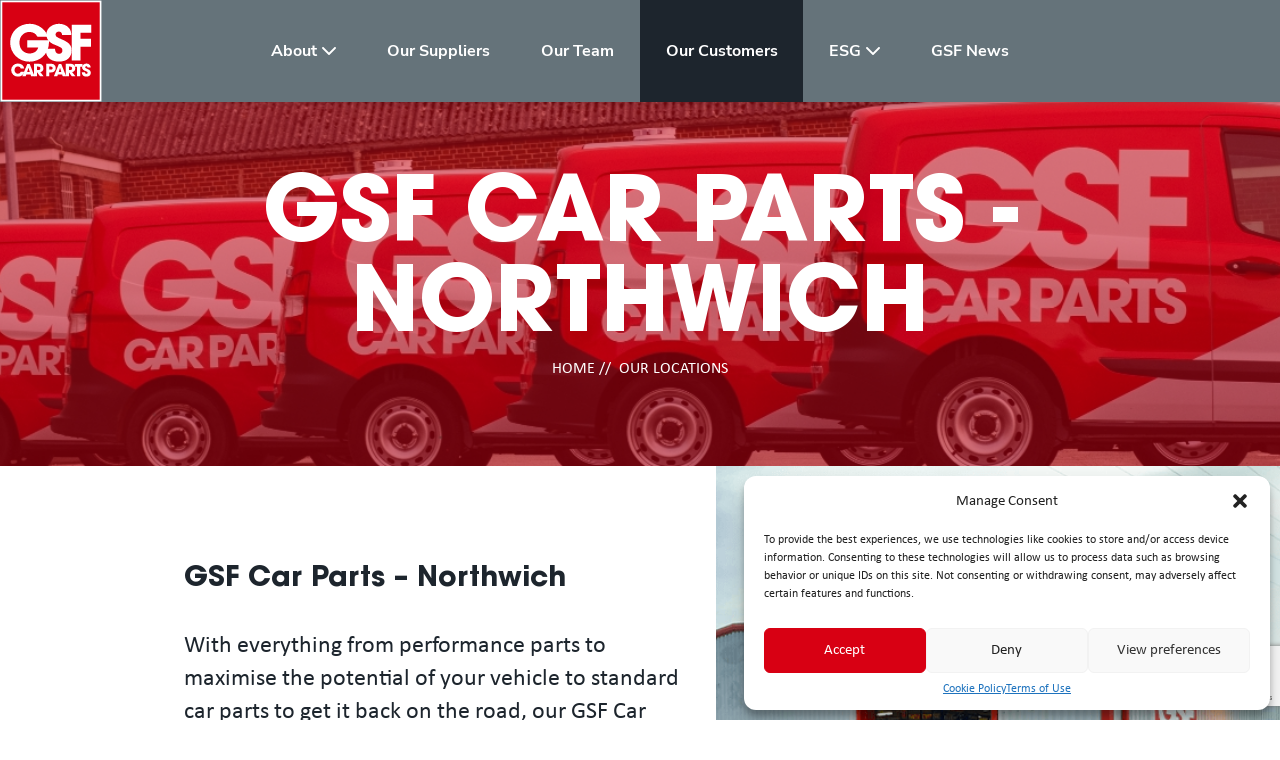

--- FILE ---
content_type: text/html; charset=UTF-8
request_url: https://gsfgroup.com/branch/gsf-car-parts-northwich/
body_size: 17856
content:

	<!DOCTYPE html>
<html lang="en-US" prefix="og: https://ogp.me/ns#">
<head>
	<meta name="google-site-verification" content="JJXgIMBf_8BaNQ9xdbIqLGf_zWTXD800y5C6S3isIKw" />
	<meta charset="UTF-8" />
	<meta http-equiv="X-UA-Compatible" content="IE=edge">
	<meta name="viewport" content="width=device-width, initial-scale=1, maximum-scale=1" />
	<meta name="author" content="">
	<meta name="format-detection" content="telephone=no">
	<title>
		GSF Group | 
		GSF Car Parts - Northwich - GSF Group	</title>

	<link rel="pingback" href="https://gsfgroup.com/xmlrpc.php" />


	<style class="module-style">
	.store-background4192{background-image: url(https://gsfgroup.com/wp-content/uploads/2025/09/Swindon-South-ribbon-cut-1024x771.jpg)}.store-background4192{background-size: cover !important}.store-background4189{background-image: url(https://gsfgroup.com/wp-content/uploads/2025/09/Leigh-vans-1024x768.jpg)}.store-background4189{background-size: cover !important}.store-background4187{background-image: url(https://gsfgroup.com/wp-content/uploads/2025/09/Hull-West-ribbon-cutting-1024x771.jpg)}.store-background4187{background-size: cover !important}.store-background4185{background-image: url(https://gsfgroup.com/wp-content/uploads/2025/08/Steve-Horne-CEO-cutting-ribbon-on-GSF-Morpeth-1024x771.jpg)}.store-background4185{background-size: cover !important}.store-background4183{background-image: url(https://gsfgroup.com/wp-content/uploads/2025/07/Ribbon-cutting-Nottingham-North-1024x771.jpg)}.store-background4183{background-size: cover !important}.store-background4181{background-image: url(https://gsfgroup.com/wp-content/uploads/2025/07/L-R-John-Williams-Divisional-Director-Steve-Horne-CEO-Rebecca-Fensome-Bedford-Branch-Manager-Sukhpal-Ahluwalia-Executive-Chairman-Rob-DeAngelis-Luton-Branch-Manager-1024x576.jpg)}.store-background4181{background-size: cover !important}.store-background4179{background-image: url(https://gsfgroup.com/wp-content/uploads/2025/06/GSF-Chesterfield-ribbon-cutting-1024x771.jpg)}.store-background4179{background-size: cover !important}.store-background4177{background-image: url(https://gsfgroup.com/wp-content/uploads/2025/06/Leicester-south-ribbon-cut-1024x771.jpg)}.store-background4177{background-size: cover !important}.store-background4174{background-image: url(https://gsfgroup.com/wp-content/uploads/2025/09/Bolton-branch-1-1024x768.jpg)}.store-background4174{background-size: cover !important}.store-background4172{background-image: url(https://gsfgroup.com/wp-content/uploads/2025/05/St-Austell-ribbon-cut-1024x576.png)}.store-background4172{background-size: cover !important}.store-background4107{background-image: url(https://gsfgroup.com/wp-content/uploads/2025/05/Stourbridge-staff-L-R-Sachin-Sharma-Tyler-Rose-Chris-Jones-with-Steve-Horne-CEO-centre-Adam-Fellows-Regional-Manager-Matthew-Warren-Divisional-Director-Deepak-Kalia-Branch-Manager-1024x576.jpg)}.store-background4107{background-size: cover !important}.store-background3474{background-image: url(https://gsfgroup.com/wp-content/uploads/2024/09/Sheff-North-1024x768.jpg)}.store-background3474{background-size: cover !important}.store-background3467{background-image: url(https://gsfgroup.com/wp-content/uploads/2024/09/Barking4-1024x597.jpg)}.store-background3467{background-size: cover !important}.store-background3462{background-image: url(https://gsfgroup.com/wp-content/uploads/2022/03/gsf-logo-branch-finder-2.jpg)}.store-background3459{background-image: url(https://gsfgroup.com/wp-content/uploads/2024/08/Stockton-vans-1024x768.jpg)}.store-background3459{background-size: cover !important}.store-background3436{background-image: url(https://gsfgroup.com/wp-content/uploads/2024/07/Stockport-1024x577.jpg)}.store-background3436{background-size: cover !important}.store-background3434{background-image: url(https://gsfgroup.com/wp-content/uploads/2024/07/PXL_20240731_164215530.MP_-1024x771.jpg)}.store-background3434{background-size: cover !important}.store-background3404{background-image: url(https://gsfgroup.com/wp-content/uploads/2024/07/1-1024x597.jpg)}.store-background3404{background-size: cover !important}.store-background3401{background-image: url(https://gsfgroup.com/wp-content/uploads/2024/07/3-1024x597.jpg)}.store-background3401{background-size: cover !important}.store-background3359{background-image: url(https://gsfgroup.com/wp-content/uploads/2024/06/IMG_20240625_112919-1024x768.jpg)}.store-background3359{background-size: cover !important}.store-background3356{background-image: url(https://gsfgroup.com/wp-content/uploads/2024/06/CrawleyEx1-1024x771.jpg)}.store-background3356{background-size: cover !important}.store-background3329{background-image: url(https://gsfgroup.com/wp-content/uploads/2024/06/CV016_GSF_240617-1024x677.jpg)}.store-background3329{background-size: cover !important}.store-background3249{background-image: url(https://gsfgroup.com/wp-content/uploads/2022/03/gsf-logo-branch-finder-2.jpg)}.store-background3246{background-image: url(https://gsfgroup.com/wp-content/uploads/2024/03/IMG_1715-1024x768.jpeg)}.store-background3246{background-size: cover !important}.store-background3238{background-image: url(https://gsfgroup.com/wp-content/uploads/2024/03/GSF-Car-Parts-Wembley-1024x683.jpg)}.store-background3238{background-size: cover !important}.store-background3219{background-image: url(https://gsfgroup.com/wp-content/uploads/2024/02/Sunderland-exterior.jpg)}.store-background3219{background-size: cover !important}.store-background2822{background-image: url(https://gsfgroup.com/wp-content/uploads/2022/06/328-st-helens-web.png)}.store-background2822{background-size: cover !important}.store-background2807{background-image: url(https://gsfgroup.com/wp-content/uploads/2022/06/Saltash.png)}.store-background2807{background-size: cover !important}.store-background2804{background-image: url(https://gsfgroup.com/wp-content/uploads/2022/03/gsf-logo-branch-finder-2.jpg)}.store-background2632{background-image: url(https://gsfgroup.com/wp-content/uploads/2022/05/Wigan-2.png)}.store-background2632{background-size: cover !important}.store-background2603{background-image: url(https://gsfgroup.com/wp-content/uploads/2022/05/Yeovil.png)}.store-background2603{background-size: cover !important}.store-background2430{background-image: url(https://gsfgroup.com/wp-content/uploads/2022/04/Avonmouth.png)}.store-background2430{background-size: cover !important}.store-background2428{background-image: url(https://gsfgroup.com/wp-content/uploads/2022/04/506-solihull-web.png)}.store-background2428{background-size: cover !important}.store-background2425{background-image: url(https://gsfgroup.com/wp-content/uploads/2022/04/Wakefield.png)}.store-background2425{background-size: cover !important}.store-background2422{background-image: url(https://gsfgroup.com/wp-content/uploads/2022/04/Wirral.png)}.store-background2422{background-size: cover !important}.store-background1815{background-image: url(https://gsfgroup.com/wp-content/uploads/2022/03/birmingham.png)}.store-background1815{background-size: cover !important}.store-background1817{background-image: url(https://gsfgroup.com/wp-content/uploads/2022/03/Welwyn-Branch-1024x801.jpg)}.store-background1817{background-size: cover !important}.store-background1816{background-image: url(https://gsfgroup.com/wp-content/uploads/2022/03/20211119_155831-1024x702.jpg)}.store-background1816{background-size: cover !important}.store-background1814{background-image: url(https://gsfgroup.com/wp-content/uploads/2022/03/mansfield.png)}.store-background1814{background-size: cover !important}.store-background1813{background-image: url(https://gsfgroup.com/wp-content/uploads/2022/03/788-romford-web.png)}.store-background1813{background-size: cover !important}.store-background1812{background-image: url(https://gsfgroup.com/wp-content/uploads/2022/03/787-cambridge-web.png)}.store-background1812{background-size: cover !important}.store-background1811{background-image: url(https://gsfgroup.com/wp-content/uploads/2022/03/786-southend-web.png)}.store-background1811{background-size: cover !important}.store-background1810{background-image: url(https://gsfgroup.com/wp-content/uploads/2022/03/785-andover-web.png)}.store-background1810{background-size: cover !important}.store-background1809{background-image: url(https://gsfgroup.com/wp-content/uploads/2022/03/784-colchester-web.png)}.store-background1809{background-size: cover !important}.store-background1808{background-image: url(https://gsfgroup.com/wp-content/uploads/2022/03/gsf-logo-branch-finder-2.jpg)}.store-background1807{background-image: url(https://gsfgroup.com/wp-content/uploads/2022/03/782-southampton-north-web.png)}.store-background1807{background-size: cover !important}.store-background1806{background-image: url(https://gsfgroup.com/wp-content/uploads/2022/03/staples-corner.png)}.store-background1806{background-size: cover !important}.store-background1805{background-image: url(https://gsfgroup.com/wp-content/uploads/2022/03/780-tottenham-web.png)}.store-background1805{background-size: cover !important}.store-background1804{background-image: url(https://gsfgroup.com/wp-content/uploads/2022/03/torquay.png)}.store-background1804{background-size: cover !important}.store-background1803{background-image: url(https://gsfgroup.com/wp-content/uploads/2022/03/gsf-logo-branch-finder-2.jpg)}.store-background1802{background-image: url(https://gsfgroup.com/wp-content/uploads/2022/03/771-oxford-cowley-web.png)}.store-background1802{background-size: cover !important}.store-background1801{background-image: url(https://gsfgroup.com/wp-content/uploads/2022/03/gsf-logo-branch-finder-2.jpg)}.store-background1800{background-image: url(https://gsfgroup.com/wp-content/uploads/2022/03/gsf-logo-branch-finder-2.jpg)}.store-background1799{background-image: url(https://gsfgroup.com/wp-content/uploads/2022/03/766-aintree-web.png)}.store-background1799{background-size: cover !important}.store-background1798{background-image: url(https://gsfgroup.com/wp-content/uploads/2022/03/gsf-logo-branch-finder-2.jpg)}.store-background1797{background-image: url(https://gsfgroup.com/wp-content/uploads/2022/03/763-norwich-web.png)}.store-background1797{background-size: cover !important}.store-background1796{background-image: url(https://gsfgroup.com/wp-content/uploads/2022/03/761-luton-web.png)}.store-background1796{background-size: cover !important}.store-background1795{background-image: url(https://gsfgroup.com/wp-content/uploads/2022/03/gsf-logo-branch-finder-2.jpg)}.store-background1794{background-image: url(https://gsfgroup.com/wp-content/uploads/2022/03/759-watford-south-web.png)}.store-background1794{background-size: cover !important}.store-background1793{background-image: url(https://gsfgroup.com/wp-content/uploads/2022/03/758-southampton-west-web.png)}.store-background1793{background-size: cover !important}.store-background1792{background-image: url(https://gsfgroup.com/wp-content/uploads/2022/03/gsf-logo-branch-finder-2.jpg)}.store-background1791{background-image: url(https://gsfgroup.com/wp-content/uploads/2022/03/gsf-logo-branch-finder-2.jpg)}.store-background1790{background-image: url(https://gsfgroup.com/wp-content/uploads/2022/03/bristol-north.png)}.store-background1790{background-size: cover !important}.store-background1789{background-image: url(https://gsfgroup.com/wp-content/uploads/2022/03/gsf-logo-branch-finder-2.jpg)}.store-background1788{background-image: url(https://gsfgroup.com/wp-content/uploads/2022/03/gsf-logo-branch-finder-2.jpg)}.store-background1787{background-image: url(https://gsfgroup.com/wp-content/uploads/2022/03/747-leeds-east-web.png)}.store-background1787{background-size: cover !important}.store-background1786{background-image: url(https://gsfgroup.com/wp-content/uploads/2022/03/745-banbury-web-v2.png)}.store-background1786{background-size: cover !important}.store-background1785{background-image: url(https://gsfgroup.com/wp-content/uploads/2022/03/744-wolverhampton-web.png)}.store-background1785{background-size: cover !important}.store-background1784{background-image: url(https://gsfgroup.com/wp-content/uploads/2022/03/743-peterborough-web.png)}.store-background1784{background-size: cover !important}.store-background1783{background-image: url(https://gsfgroup.com/wp-content/uploads/2022/03/gsf-logo-branch-finder-2.jpg)}.store-background1782{background-image: url(https://gsfgroup.com/wp-content/uploads/2022/03/740-huddersfield-web.png)}.store-background1782{background-size: cover !important}.store-background1781{background-image: url(https://gsfgroup.com/wp-content/uploads/2022/03/737-doncaster-web.png)}.store-background1781{background-size: cover !important}.store-background1780{background-image: url(https://gsfgroup.com/wp-content/uploads/2022/03/736-northampton-web.png)}.store-background1780{background-size: cover !important}.store-background1779{background-image: url(https://gsfgroup.com/wp-content/uploads/2022/03/735-nottingham-web.png)}.store-background1779{background-size: cover !important}.store-background1778{background-image: url(https://gsfgroup.com/wp-content/uploads/2022/03/732-leamington-spa-web-v1.png)}.store-background1778{background-size: cover !important}.store-background1777{background-image: url(https://gsfgroup.com/wp-content/uploads/2022/03/731-ipswich-web.png)}.store-background1777{background-size: cover !important}.store-background1776{background-image: url(https://gsfgroup.com/wp-content/uploads/2022/03/729-farnham-web.png)}.store-background1776{background-size: cover !important}.store-background1775{background-image: url(https://gsfgroup.com/wp-content/uploads/2022/03/gsf-logo-branch-finder-2.jpg)}.store-background1774{background-image: url(https://gsfgroup.com/wp-content/uploads/2022/03/726-leeds-west-web.png)}.store-background1774{background-size: cover !important}.store-background1773{background-image: url(https://gsfgroup.com/wp-content/uploads/2022/03/gsf-logo-branch-finder-2.jpg)}.store-background1771{background-image: url(https://gsfgroup.com/wp-content/uploads/2022/03/heathrow.png)}.store-background1771{background-size: cover !important}.store-background1770{background-image: url(https://gsfgroup.com/wp-content/uploads/2022/03/718-coventry-web.png)}.store-background1770{background-size: cover !important}.store-background1769{background-image: url(https://gsfgroup.com/wp-content/uploads/2022/03/gsf-logo-branch-finder-2.jpg)}.store-background1768{background-image: url(https://gsfgroup.com/wp-content/uploads/2022/03/gsf-logo-branch-finder-2.jpg)}.store-background1767{background-image: url(https://gsfgroup.com/wp-content/uploads/2022/03/gsf-logo-branch-finder-2.jpg)}.store-background1766{background-image: url(https://gsfgroup.com/wp-content/uploads/2022/03/714-cardiffsouth-web.png)}.store-background1766{background-size: cover !important}.store-background1765{background-image: url(https://gsfgroup.com/wp-content/uploads/2022/03/713-smethwick-web.png)}.store-background1765{background-size: cover !important}.store-background1764{background-image: url(https://gsfgroup.com/wp-content/uploads/2022/03/harlow-1.png)}.store-background1764{background-size: cover !important}.store-background1763{background-image: url(https://gsfgroup.com/wp-content/uploads/2022/03/710-leicester-web.png)}.store-background1763{background-size: cover !important}.store-background1762{background-image: url(https://gsfgroup.com/wp-content/uploads/2022/03/gsf-logo-branch-finder-2.jpg)}.store-background1761{background-image: url(https://gsfgroup.com/wp-content/uploads/2022/03/707-cheltenham-south-web-V1.png)}.store-background1761{background-size: cover !important}.store-background1760{background-image: url(https://gsfgroup.com/wp-content/uploads/2022/03/706-trafford-web.png)}.store-background1760{background-size: cover !important}.store-background1759{background-image: url(https://gsfgroup.com/wp-content/uploads/2022/03/belfast.png)}.store-background1759{background-size: cover !important}.store-background1758{background-image: url(https://gsfgroup.com/wp-content/uploads/2022/03/gsf-logo-branch-finder-2.jpg)}.store-background1756{background-image: url(https://gsfgroup.com/wp-content/uploads/2022/03/gsf-logo-branch-finder-2.jpg)}.store-background1755{background-image: url(https://gsfgroup.com/wp-content/uploads/2022/03/613-east-grinstead-web.png)}.store-background1755{background-size: cover !important}.store-background1754{background-image: url(https://gsfgroup.com/wp-content/uploads/2022/03/612-haslemere-web.png)}.store-background1754{background-size: cover !important}.store-background1753{background-image: url(https://gsfgroup.com/wp-content/uploads/2022/03/609-eastbourne-web.png)}.store-background1753{background-size: cover !important}.store-background1752{background-image: url(https://gsfgroup.com/wp-content/uploads/2022/03/chichester.png)}.store-background1752{background-size: cover !important}.store-background1751{background-image: url(https://gsfgroup.com/wp-content/uploads/2022/03/607-horsham-web.png)}.store-background1751{background-size: cover !important}.store-background1750{background-image: url(https://gsfgroup.com/wp-content/uploads/2022/03/606-littlehampton-web.png)}.store-background1750{background-size: cover !important}.store-background1749{background-image: url(https://gsfgroup.com/wp-content/uploads/2022/03/605-lewes-web.png)}.store-background1749{background-size: cover !important}.store-background1748{background-image: url(https://gsfgroup.com/wp-content/uploads/2022/03/604-henfield-1.png)}.store-background1748{background-size: cover !important}.store-background1747{background-image: url(https://gsfgroup.com/wp-content/uploads/2022/03/603-burgess-hill-web.png)}.store-background1747{background-size: cover !important}.store-background1746{background-image: url(https://gsfgroup.com/wp-content/uploads/2022/03/602-hove-1.png)}.store-background1746{background-size: cover !important}.store-background1745{background-image: url(https://gsfgroup.com/wp-content/uploads/2022/03/601-worthing-web.png)}.store-background1745{background-size: cover !important}.store-background1744{background-image: url(https://gsfgroup.com/wp-content/uploads/2022/03/562-beverley-web.png)}.store-background1744{background-size: cover !important}.store-background1743{background-image: url(https://gsfgroup.com/wp-content/uploads/2022/03/561-bridlington-web-v1.png)}.store-background1743{background-size: cover !important}.store-background1742{background-image: url(https://gsfgroup.com/wp-content/uploads/2022/03/560-hull-web-v1.png)}.store-background1742{background-size: cover !important}.store-background1741{background-image: url(https://gsfgroup.com/wp-content/uploads/2022/03/556-goole-web.png)}.store-background1741{background-size: cover !important}.store-background1740{background-image: url(https://gsfgroup.com/wp-content/uploads/2022/03/gsf-logo-branch-finder-2.jpg)}.store-background1739{background-image: url(https://gsfgroup.com/wp-content/uploads/2022/03/gsf-skipton-web-v1.png)}.store-background1739{background-size: cover !important}.store-background1738{background-image: url(https://gsfgroup.com/wp-content/uploads/2022/03/553-castleford-web.png)}.store-background1738{background-size: cover !important}.store-background1737{background-image: url(https://gsfgroup.com/wp-content/uploads/2022/03/552-bradford-central-web.png)}.store-background1737{background-size: cover !important}.store-background1736{background-image: url(https://gsfgroup.com/wp-content/uploads/2022/03/551-otley-web.png)}.store-background1736{background-size: cover !important}.store-background1735{background-image: url(https://gsfgroup.com/wp-content/uploads/2022/03/550-harrogate-web.png)}.store-background1735{background-size: cover !important}.store-background1734{background-image: url(https://gsfgroup.com/wp-content/uploads/2022/03/549-gateshead-web.png)}.store-background1734{background-size: cover !important}.store-background1733{background-image: url(https://gsfgroup.com/wp-content/uploads/2022/03/548-durham-web-v1.png)}.store-background1733{background-size: cover !important}.store-background1732{background-image: url(https://gsfgroup.com/wp-content/uploads/2022/03/547-middlesbrouigh-web.png)}.store-background1732{background-size: cover !important}.store-background1731{background-image: url(https://gsfgroup.com/wp-content/uploads/2022/03/546-leeds-south-web-v2.png)}.store-background1731{background-size: cover !important}.store-background1730{background-image: url(https://gsfgroup.com/wp-content/uploads/2022/03/545-york-web.png)}.store-background1730{background-size: cover !important}.store-background1729{background-image: url(https://gsfgroup.com/wp-content/uploads/2022/03/543-sunderland-1.png)}.store-background1729{background-size: cover !important}.store-background1728{background-image: url(https://gsfgroup.com/wp-content/uploads/2022/03/541-newcastle-web.png)}.store-background1728{background-size: cover !important}.store-background1727{background-image: url(https://gsfgroup.com/wp-content/uploads/2022/03/505-worcester-web.png)}.store-background1727{background-size: cover !important}.store-background1726{background-image: url(https://gsfgroup.com/wp-content/uploads/2022/03/504-redditch-web-v2.png)}.store-background1726{background-size: cover !important}.store-background1725{background-image: url(https://gsfgroup.com/wp-content/uploads/2022/03/503-malvern-web.png)}.store-background1725{background-size: cover !important}.store-background1724{background-image: url(https://gsfgroup.com/wp-content/uploads/2022/03/502-kidderminster-web.png)}.store-background1724{background-size: cover !important}.store-background1723{background-image: url(https://gsfgroup.com/wp-content/uploads/2022/03/501-bromsgrove-web-v1.png)}.store-background1723{background-size: cover !important}.store-background1722{background-image: url(https://gsfgroup.com/wp-content/uploads/2022/03/431-weymouth-web.png)}.store-background1722{background-size: cover !important}.store-background1721{background-image: url(https://gsfgroup.com/wp-content/uploads/2022/03/weston.png)}.store-background1721{background-size: cover !important}.store-background1720{background-image: url(https://gsfgroup.com/wp-content/uploads/2022/03/429-newquay-web-1.png)}.store-background1720{background-size: cover !important}.store-background1719{background-image: url(https://gsfgroup.com/wp-content/uploads/2022/03/427-haverfordwest-web-v1.png)}.store-background1719{background-size: cover !important}.store-background1718{background-image: url(https://gsfgroup.com/wp-content/uploads/2022/03/426-chard-web.png)}.store-background1718{background-size: cover !important}.store-background1717{background-image: url(https://gsfgroup.com/wp-content/uploads/2022/03/425-plymouth-south-web.png)}.store-background1717{background-size: cover !important}.store-background1716{background-image: url(https://gsfgroup.com/wp-content/uploads/2022/03/424-frome-web.png)}.store-background1716{background-size: cover !important}.store-background1715{background-image: url(https://gsfgroup.com/wp-content/uploads/2022/03/423-tiverton-web.png)}.store-background1715{background-size: cover !important}.store-background1714{background-image: url(https://gsfgroup.com/wp-content/uploads/2022/03/422-taunton-web.png)}.store-background1714{background-size: cover !important}.store-background1713{background-image: url(https://gsfgroup.com/wp-content/uploads/2022/03/gsf-logo-branch-finder-2.jpg)}.store-background1712{background-image: url(https://gsfgroup.com/wp-content/uploads/2022/03/420-barnstaple-web.png)}.store-background1712{background-size: cover !important}.store-background1711{background-image: url(https://gsfgroup.com/wp-content/uploads/2022/03/419-exeter-web.png)}.store-background1711{background-size: cover !important}.store-background1710{background-image: url(https://gsfgroup.com/wp-content/uploads/2022/03/418-carmarthen-web.png)}.store-background1710{background-size: cover !important}.store-background1709{background-image: url(https://gsfgroup.com/wp-content/uploads/2022/03/417-ross-on-wye-web-v1.png)}.store-background1709{background-size: cover !important}.store-background1708{background-image: url(https://gsfgroup.com/wp-content/uploads/2022/03/414-cardiff-east-web.png)}.store-background1708{background-size: cover !important}.store-background1706{background-image: url(https://gsfgroup.com/wp-content/uploads/2022/03/gsf-logo-branch-finder-2.jpg)}.store-background1705{background-image: url(https://gsfgroup.com/wp-content/uploads/2022/03/411-newport-web.png)}.store-background1705{background-size: cover !important}.store-background1704{background-image: url(https://gsfgroup.com/wp-content/uploads/2022/03/410-cheltenham-north-web.png)}.store-background1704{background-size: cover !important}.store-background1703{background-image: url(https://gsfgroup.com/wp-content/uploads/2022/03/406-gloucester-north-web-v2.png)}.store-background1703{background-size: cover !important}.store-background1702{background-image: url(https://gsfgroup.com/wp-content/uploads/2022/03/405-neath-web-v2.png)}.store-background1702{background-size: cover !important}.store-background1701{background-image: url(https://gsfgroup.com/wp-content/uploads/2022/03/bridgend.png)}.store-background1701{background-size: cover !important}.store-background1700{background-image: url(https://gsfgroup.com/wp-content/uploads/2022/03/403-swansea-web.png)}.store-background1700{background-size: cover !important}.store-background1699{background-image: url(https://gsfgroup.com/wp-content/uploads/2022/03/402-merthyr-web.png)}.store-background1699{background-size: cover !important}.store-background1698{background-image: url(https://gsfgroup.com/wp-content/uploads/2022/03/401-llanelli-web.png)}.store-background1698{background-size: cover !important}.store-background1697{background-image: url(https://gsfgroup.com/wp-content/uploads/2022/03/357-blackpool-web.png)}.store-background1697{background-size: cover !important}.store-background1696{background-image: url(https://gsfgroup.com/wp-content/uploads/2022/03/355-preston-web.png)}.store-background1696{background-size: cover !important}.store-background1695{background-image: url(https://gsfgroup.com/wp-content/uploads/2022/03/354-clitheroe-web.png)}.store-background1695{background-size: cover !important}.store-background1694{background-image: url(https://gsfgroup.com/wp-content/uploads/2022/03/353-chorley-web.png)}.store-background1694{background-size: cover !important}.store-background1693{background-image: url(https://gsfgroup.com/wp-content/uploads/2022/03/352-burnley-web-v1.png)}.store-background1693{background-size: cover !important}.store-background1692{background-image: url(https://gsfgroup.com/wp-content/uploads/2022/03/351-blackburn-web.png)}.store-background1692{background-size: cover !important}.store-background1691{background-image: url(https://gsfgroup.com/wp-content/uploads/2022/03/350-accrington-web.png)}.store-background1691{background-size: cover !important}.store-background1690{background-image: url(https://gsfgroup.com/wp-content/uploads/2022/03/333-bury-web.png)}.store-background1690{background-size: cover !important}.store-background1689{background-image: url(https://gsfgroup.com/wp-content/uploads/2022/03/332-dukinfield-web.png)}.store-background1689{background-size: cover !important}.store-background1688{background-image: url(https://gsfgroup.com/wp-content/uploads/2022/03/331-oldham-web.png)}.store-background1688{background-size: cover !important}.store-background1687{background-image: url(https://gsfgroup.com/wp-content/uploads/2022/03/gsf-logo-branch-finder-2.jpg)}.store-background1686{background-image: url(https://gsfgroup.com/wp-content/uploads/2022/03/327-warrington-web.png)}.store-background1686{background-size: cover !important}.store-background1685{background-image: url(https://gsfgroup.com/wp-content/uploads/2022/03/gsf-logo-branch-finder-2.jpg)}.store-background1684{background-image: url(https://gsfgroup.com/wp-content/uploads/2022/03/324-macclesfield-web.png)}.store-background1684{background-size: cover !important}.store-background1683{background-image: url(https://gsfgroup.com/wp-content/uploads/2022/03/323-southport-web-v3.png)}.store-background1683{background-size: cover !important}.store-background1682{background-image: url(https://gsfgroup.com/wp-content/uploads/2022/03/322-halesowen-web-v1.png)}.store-background1682{background-size: cover !important}.store-background1681{background-image: url(https://gsfgroup.com/wp-content/uploads/2022/03/321-manchester-web-v1.png)}.store-background1681{background-size: cover !important}.store-background1680{background-image: url(https://gsfgroup.com/wp-content/uploads/2022/03/319-widnes-web.png)}.store-background1680{background-size: cover !important}.store-background1679{background-image: url(https://gsfgroup.com/wp-content/uploads/2022/03/318-cannock-web.png)}.store-background1679{background-size: cover !important}.store-background1678{background-image: url(https://gsfgroup.com/wp-content/uploads/2022/03/317-caernarfon-web.png)}.store-background1678{background-size: cover !important}.store-background1677{background-image: url(https://gsfgroup.com/wp-content/uploads/2022/03/316-wrexham-web.png)}.store-background1677{background-size: cover !important}.store-background1676{background-image: url(https://gsfgroup.com/wp-content/uploads/2022/03/314-anglesey-web.png)}.store-background1676{background-size: cover !important}.store-background1675{background-image: url(https://gsfgroup.com/wp-content/uploads/2022/03/313-telford-web.png)}.store-background1675{background-size: cover !important}.store-background1674{background-image: url(https://gsfgroup.com/wp-content/uploads/2022/03/312-porthmadog-web.png)}.store-background1674{background-size: cover !important}.store-background1673{background-image: url(https://gsfgroup.com/wp-content/uploads/2022/03/311-liverpool-web.png)}.store-background1673{background-size: cover !important}.store-background1672{background-image: url(https://gsfgroup.com/wp-content/uploads/2022/03/301-llandudno-web.png)}.store-background1672{background-size: cover !important}.store-background1671{background-image: url(https://gsfgroup.com/wp-content/uploads/2022/03/309-burton-web.png)}.store-background1671{background-size: cover !important}.store-background1670{background-image: url(https://gsfgroup.com/wp-content/uploads/2022/03/308-derby-north-web.png)}.store-background1670{background-size: cover !important}.store-background1669{background-image: url(https://gsfgroup.com/wp-content/uploads/2022/03/306-rhyl-web.png)}.store-background1669{background-size: cover !important}.store-background1668{background-image: url(https://gsfgroup.com/wp-content/uploads/2022/03/305-stoke-web.png)}.store-background1668{background-size: cover !important}.store-background1667{background-image: url(https://gsfgroup.com/wp-content/uploads/2022/03/303-crewe-web.png)}.store-background1667{background-size: cover !important}.store-background1666{background-image: url(https://gsfgroup.com/wp-content/uploads/2022/03/302-northwich-web-v1.png)}.store-background1666{background-size: cover !important}.store-background1665{background-image: url(https://gsfgroup.com/wp-content/uploads/2022/03/301-shrewsbury-web-v1.png)}.store-background1665{background-size: cover !important}.store-background1664{background-image: url(https://gsfgroup.com/wp-content/uploads/2022/03/Chester-Branch-Edited-Sky-Cropped-1024x536.jpg)}.store-background1664{background-size: cover !important}.store-background1663{background-image: url(https://gsfgroup.com/wp-content/uploads/2022/03/213-croydon-web.png)}.store-background1663{background-size: cover !important}.store-background1662{background-image: url(https://gsfgroup.com/wp-content/uploads/2022/03/211-hastings-web.png)}.store-background1662{background-size: cover !important}.store-background1661{background-image: url(https://gsfgroup.com/wp-content/uploads/2022/03/210-dover-web-v1.png)}.store-background1661{background-size: cover !important}.store-background1660{background-image: url(https://gsfgroup.com/wp-content/uploads/2022/03/GSF-Thanet-new-signs-1024x768.jpg)}.store-background1660{background-size: cover !important}.store-background1659{background-image: url(https://gsfgroup.com/wp-content/uploads/2022/03/207-tunbridge-wells-web.png)}.store-background1659{background-size: cover !important}.store-background1658{background-image: url(https://gsfgroup.com/wp-content/uploads/2022/03/206-ashford-web.png)}.store-background1658{background-size: cover !important}.store-background1657{background-image: url(https://gsfgroup.com/wp-content/uploads/2022/03/205-maidstone-web-1.png)}.store-background1657{background-size: cover !important}.store-background1656{background-image: url(https://gsfgroup.com/wp-content/uploads/2022/03/204-welling-web.png)}.store-background1656{background-size: cover !important}.store-background1655{background-image: url(https://gsfgroup.com/wp-content/uploads/2022/03/203-strood-web.png)}.store-background1655{background-size: cover !important}.store-background1654{background-image: url(https://gsfgroup.com/wp-content/uploads/2022/03/202-sydenham-web-v1.png)}.store-background1654{background-size: cover !important}.store-background1653{background-image: url(https://gsfgroup.com/wp-content/uploads/2022/03/201-sidcup-web.png)}.store-background1653{background-size: cover !important}.store-background1652{background-image: url(https://gsfgroup.com/wp-content/uploads/2022/03/108-enfield-web.png)}.store-background1652{background-size: cover !important}.store-background1651{background-image: url(https://gsfgroup.com/wp-content/uploads/2022/03/gsf-logo-branch-finder-2.jpg)}.store-background1650{background-image: url(https://gsfgroup.com/wp-content/uploads/2022/03/106-slough-web.png)}.store-background1650{background-size: cover !important}.store-background1649{background-image: url(https://gsfgroup.com/wp-content/uploads/2022/03/105-aylesbury-web.png)}.store-background1649{background-size: cover !important}.store-background1648{background-image: url(https://gsfgroup.com/wp-content/uploads/2022/03/104-hemel-web.png)}.store-background1648{background-size: cover !important}.store-background1647{background-image: url(https://gsfgroup.com/wp-content/uploads/2022/03/103-watford-north-web.png)}.store-background1647{background-size: cover !important}.store-background1646{background-image: url(https://gsfgroup.com/wp-content/uploads/2022/03/102-hayes-web.png)}.store-background1646{background-size: cover !important}.store-background1645{background-image: url(https://gsfgroup.com/wp-content/uploads/2022/03/gsf-logo-branch-finder-2.jpg)}</style>
	
<!-- Search Engine Optimization by Rank Math - https://rankmath.com/ -->
<meta name="description" content="With everything from performance parts to maximise the potential of your vehicle to standard car parts to get it back on the road, our branch has everything"/>
<meta name="robots" content="index, follow, max-snippet:-1, max-video-preview:-1, max-image-preview:large"/>
<link rel="canonical" href="https://gsfgroup.com/branch/gsf-car-parts-northwich/" />
<meta property="og:locale" content="en_US" />
<meta property="og:type" content="article" />
<meta property="og:title" content="GSF Car Parts - Northwich - GSF Group" />
<meta property="og:description" content="With everything from performance parts to maximise the potential of your vehicle to standard car parts to get it back on the road, our branch has everything" />
<meta property="og:url" content="https://gsfgroup.com/branch/gsf-car-parts-northwich/" />
<meta property="og:site_name" content="GSF Group" />
<meta property="og:updated_time" content="2022-06-08T14:41:59+00:00" />
<meta property="og:image" content="https://gsfgroup.com/wp-content/uploads/2022/03/302-northwich-web-v1.png" />
<meta property="og:image:secure_url" content="https://gsfgroup.com/wp-content/uploads/2022/03/302-northwich-web-v1.png" />
<meta property="og:image:width" content="800" />
<meta property="og:image:height" content="600" />
<meta property="og:image:alt" content="GSF Car Parts &#8211; Northwich" />
<meta property="og:image:type" content="image/png" />
<meta name="twitter:card" content="summary_large_image" />
<meta name="twitter:title" content="GSF Car Parts - Northwich - GSF Group" />
<meta name="twitter:description" content="With everything from performance parts to maximise the potential of your vehicle to standard car parts to get it back on the road, our branch has everything" />
<meta name="twitter:image" content="https://gsfgroup.com/wp-content/uploads/2022/03/302-northwich-web-v1.png" />
<!-- /Rank Math WordPress SEO plugin -->

<link rel="alternate" title="oEmbed (JSON)" type="application/json+oembed" href="https://gsfgroup.com/wp-json/oembed/1.0/embed?url=https%3A%2F%2Fgsfgroup.com%2Fbranch%2Fgsf-car-parts-northwich%2F" />
<link rel="alternate" title="oEmbed (XML)" type="text/xml+oembed" href="https://gsfgroup.com/wp-json/oembed/1.0/embed?url=https%3A%2F%2Fgsfgroup.com%2Fbranch%2Fgsf-car-parts-northwich%2F&#038;format=xml" />
<style id='wp-img-auto-sizes-contain-inline-css' type='text/css'>
img:is([sizes=auto i],[sizes^="auto," i]){contain-intrinsic-size:3000px 1500px}
/*# sourceURL=wp-img-auto-sizes-contain-inline-css */
</style>
<style id='wp-emoji-styles-inline-css' type='text/css'>

	img.wp-smiley, img.emoji {
		display: inline !important;
		border: none !important;
		box-shadow: none !important;
		height: 1em !important;
		width: 1em !important;
		margin: 0 0.07em !important;
		vertical-align: -0.1em !important;
		background: none !important;
		padding: 0 !important;
	}
/*# sourceURL=wp-emoji-styles-inline-css */
</style>
<style id='classic-theme-styles-inline-css' type='text/css'>
/*! This file is auto-generated */
.wp-block-button__link{color:#fff;background-color:#32373c;border-radius:9999px;box-shadow:none;text-decoration:none;padding:calc(.667em + 2px) calc(1.333em + 2px);font-size:1.125em}.wp-block-file__button{background:#32373c;color:#fff;text-decoration:none}
/*# sourceURL=/wp-includes/css/classic-themes.min.css */
</style>
<link rel='stylesheet' id='contact-form-7-css' href='https://gsfgroup.com/wp-content/plugins/contact-form-7/includes/css/styles.css?ver=6.1.4' type='text/css' media='all' />
<link rel='stylesheet' id='wpsl-styles-css' href='https://gsfgroup.com/wp-content/plugins/wp-store-locator/css/styles.min.css?ver=2.2.261' type='text/css' media='all' />
<link rel='stylesheet' id='cmplz-general-css' href='https://gsfgroup.com/wp-content/plugins/complianz-gdpr/assets/css/cookieblocker.min.css?ver=1734431466' type='text/css' media='all' />
<link rel='stylesheet' id='forms-for-campaign-monitor-custom_cm_monitor_css-css' href='https://gsfgroup.com/wp-content/plugins/forms-for-campaign-monitor/forms/views/public/css/app.css?ver=1.0.0' type='text/css' media='all' />
<link rel='stylesheet' id='tissue-paper-swiper-css-css' href='https://gsfgroup.com/wp-content/themes/gsf-group//assets/vendors/swiper/swiper-bundle.min.css?ver=6.9' type='text/css' media='all' />
<link rel='stylesheet' id='tissue-paper-style-css' href='https://gsfgroup.com/wp-content/themes/gsf-group/style.css?ver=6.9' type='text/css' media='all' />
<script type="text/javascript" src="https://gsfgroup.com/wp-includes/js/jquery/jquery.min.js?ver=3.7.1" id="jquery-core-js"></script>
<script type="text/javascript" src="https://gsfgroup.com/wp-includes/js/jquery/jquery-migrate.min.js?ver=3.4.1" id="jquery-migrate-js"></script>
<script type="text/javascript" src="https://gsfgroup.com/wp-content/themes/gsf-group//assets/vendors/bootstrap/bootstrap.min.js?ver=6.9" id="tissue-paper-bootstrap-js-js"></script>
<script type="text/javascript" src="https://gsfgroup.com/wp-content/themes/gsf-group//assets/vendors/swiper/swiper-bundle.min.js?ver=6.9" id="tissue-paper-swiper-js-js"></script>
<script type="text/javascript" src="https://gsfgroup.com/wp-content/themes/gsf-group//assets/vendors/fontawesome/all.min.js?ver=6.9" id="tissue-paper-main-fontawesome-js-js"></script>
<script type="text/javascript" src="https://gsfgroup.com/wp-content/themes/gsf-group//assets/vendors/aos/aos.js?ver=6.9" id="tissue-paper-main-aos-js-js"></script>
<script type="text/javascript" src="https://gsfgroup.com/wp-content/themes/gsf-group//assets/javascripts/main.js?ver=6.9" id="tissue-paper-js-js"></script>
<script type="text/javascript" src="https://gsfgroup.com/wp-content/themes/gsf-group/custom.js?ver=6.9" id="custom-js-js"></script>
<link rel="https://api.w.org/" href="https://gsfgroup.com/wp-json/" /><link rel="alternate" title="JSON" type="application/json" href="https://gsfgroup.com/wp-json/wp/v2/wpsl_stores/1666" /><link rel="EditURI" type="application/rsd+xml" title="RSD" href="https://gsfgroup.com/xmlrpc.php?rsd" />
<meta name="generator" content="WordPress 6.9" />
<link rel='shortlink' href='https://gsfgroup.com/?p=1666' />
			<style>.cmplz-hidden {
					display: none !important;
				}</style><!-- Global site tag (gtag.js) - Google Analytics -->
<script async src=https://www.googletagmanager.com/gtag/js?id=G-XYPEHJ648S></script>
<script>
  window.dataLayer = window.dataLayer || [];
  function gtag(){dataLayer.push(arguments);}
  gtag('js', new Date());
  gtag('config', 'G-XYPEHJ648S');
</script>
<!-- End of Global site tag (gtag.js) - Google Analytics --><link rel="icon" href="https://gsfgroup.com/wp-content/uploads/2022/03/cropped-gsf-logo-branch-finder-32x32.jpg" sizes="32x32" />
<link rel="icon" href="https://gsfgroup.com/wp-content/uploads/2022/03/cropped-gsf-logo-branch-finder-192x192.jpg" sizes="192x192" />
<link rel="apple-touch-icon" href="https://gsfgroup.com/wp-content/uploads/2022/03/cropped-gsf-logo-branch-finder-180x180.jpg" />
<meta name="msapplication-TileImage" content="https://gsfgroup.com/wp-content/uploads/2022/03/cropped-gsf-logo-branch-finder-270x270.jpg" />
		<style type="text/css" id="wp-custom-css">
			.home .background-image, .page-id-2720 .background-image {
	position: absolute;
}

.single-wpsl_stores #menu-item-25 a{
	background-color: transparent;
}

.single-wpsl_stores #menu-item-26 {
	background-color: var(--secondary-color);
}


.style-2-column .column-holder {
	height: 50% !important;
}	

footer a:hover {
	color: var(--accent-color);
}

.navbar-wrapper.navbar-wrapper .navbar ul li:hover a {
	background-color: var(--secondary-color);
}

.hero-banner video {
	position: absolute;
	left: 0;
	right: 0;
	width: 100%;
	height: 100%;
	object-fit: cover;
}

@media(max-width: 767px) {
	.hero-banner.video {
		min-height: auto !important;
		padding-top: 4rem;
		padding-bottom: 4rem;
	}
	.hero-banner.video .description-box  p {
		margin-bottom: 0.5rem;
	}
	.hero-banner.video .image-box img {
		max-width: 100px;
	}
	footer [class*="col-md-3"]:not(:last-child) {
		margin-bottom: 2rem;
	}
}

footer a {
	overflow-wrap: break-word;
}

.single-3d-flip-book .navbar-wrapper.navbar-wrapper .navbar ul.navbar-nav.navbar-nav > li > a {
	background-color: transparent;
}

.socials li svg {
	height: 20px;
}

.noptin-styles-basic .button{
	background-color:transparent !important;
	font-size:15px !important;
	    border-width: 1px !important;
}

#noptin-form-1__field-email::placeholder{
	color:#1D252D
}
.cmplz_consent_per_service_label .screen-reader-text {
	display: none;
}
/* Target specifically the Subscribe For Updates heading */
.column-holder h4:has(+ form.noptin-newsletter-form) {
  font-size: 1.5rem;
}

/* Fallback for browsers that don't support :has */
.column-holder div:has(> form.noptin-newsletter-form) > h4 {
  font-size: 1.5rem;
}		</style>
		
  	<!--[if lte IE 9]>
		<link href="stylesheets/non-responsive.css" rel="stylesheet" />
	<![endif]-->

		<!-- HTML5 shim and Respond.js for IE8 support of HTML5 elements and media queries -->
	<!--[if lt IE 9]>
		<script src="https://oss.maxcdn.com/html5shiv/3.7.2/html5shiv.min.js"></script>
		<script src="https://oss.maxcdn.com/respond/1.4.2/respond.min.js"></script>
	<![endif]-->

	<style id='global-styles-inline-css' type='text/css'>
:root{--wp--preset--aspect-ratio--square: 1;--wp--preset--aspect-ratio--4-3: 4/3;--wp--preset--aspect-ratio--3-4: 3/4;--wp--preset--aspect-ratio--3-2: 3/2;--wp--preset--aspect-ratio--2-3: 2/3;--wp--preset--aspect-ratio--16-9: 16/9;--wp--preset--aspect-ratio--9-16: 9/16;--wp--preset--color--black: #000000;--wp--preset--color--cyan-bluish-gray: #abb8c3;--wp--preset--color--white: #ffffff;--wp--preset--color--pale-pink: #f78da7;--wp--preset--color--vivid-red: #cf2e2e;--wp--preset--color--luminous-vivid-orange: #ff6900;--wp--preset--color--luminous-vivid-amber: #fcb900;--wp--preset--color--light-green-cyan: #7bdcb5;--wp--preset--color--vivid-green-cyan: #00d084;--wp--preset--color--pale-cyan-blue: #8ed1fc;--wp--preset--color--vivid-cyan-blue: #0693e3;--wp--preset--color--vivid-purple: #9b51e0;--wp--preset--gradient--vivid-cyan-blue-to-vivid-purple: linear-gradient(135deg,rgb(6,147,227) 0%,rgb(155,81,224) 100%);--wp--preset--gradient--light-green-cyan-to-vivid-green-cyan: linear-gradient(135deg,rgb(122,220,180) 0%,rgb(0,208,130) 100%);--wp--preset--gradient--luminous-vivid-amber-to-luminous-vivid-orange: linear-gradient(135deg,rgb(252,185,0) 0%,rgb(255,105,0) 100%);--wp--preset--gradient--luminous-vivid-orange-to-vivid-red: linear-gradient(135deg,rgb(255,105,0) 0%,rgb(207,46,46) 100%);--wp--preset--gradient--very-light-gray-to-cyan-bluish-gray: linear-gradient(135deg,rgb(238,238,238) 0%,rgb(169,184,195) 100%);--wp--preset--gradient--cool-to-warm-spectrum: linear-gradient(135deg,rgb(74,234,220) 0%,rgb(151,120,209) 20%,rgb(207,42,186) 40%,rgb(238,44,130) 60%,rgb(251,105,98) 80%,rgb(254,248,76) 100%);--wp--preset--gradient--blush-light-purple: linear-gradient(135deg,rgb(255,206,236) 0%,rgb(152,150,240) 100%);--wp--preset--gradient--blush-bordeaux: linear-gradient(135deg,rgb(254,205,165) 0%,rgb(254,45,45) 50%,rgb(107,0,62) 100%);--wp--preset--gradient--luminous-dusk: linear-gradient(135deg,rgb(255,203,112) 0%,rgb(199,81,192) 50%,rgb(65,88,208) 100%);--wp--preset--gradient--pale-ocean: linear-gradient(135deg,rgb(255,245,203) 0%,rgb(182,227,212) 50%,rgb(51,167,181) 100%);--wp--preset--gradient--electric-grass: linear-gradient(135deg,rgb(202,248,128) 0%,rgb(113,206,126) 100%);--wp--preset--gradient--midnight: linear-gradient(135deg,rgb(2,3,129) 0%,rgb(40,116,252) 100%);--wp--preset--font-size--small: 13px;--wp--preset--font-size--medium: 20px;--wp--preset--font-size--large: 36px;--wp--preset--font-size--x-large: 42px;--wp--preset--spacing--20: 0.44rem;--wp--preset--spacing--30: 0.67rem;--wp--preset--spacing--40: 1rem;--wp--preset--spacing--50: 1.5rem;--wp--preset--spacing--60: 2.25rem;--wp--preset--spacing--70: 3.38rem;--wp--preset--spacing--80: 5.06rem;--wp--preset--shadow--natural: 6px 6px 9px rgba(0, 0, 0, 0.2);--wp--preset--shadow--deep: 12px 12px 50px rgba(0, 0, 0, 0.4);--wp--preset--shadow--sharp: 6px 6px 0px rgba(0, 0, 0, 0.2);--wp--preset--shadow--outlined: 6px 6px 0px -3px rgb(255, 255, 255), 6px 6px rgb(0, 0, 0);--wp--preset--shadow--crisp: 6px 6px 0px rgb(0, 0, 0);}:where(.is-layout-flex){gap: 0.5em;}:where(.is-layout-grid){gap: 0.5em;}body .is-layout-flex{display: flex;}.is-layout-flex{flex-wrap: wrap;align-items: center;}.is-layout-flex > :is(*, div){margin: 0;}body .is-layout-grid{display: grid;}.is-layout-grid > :is(*, div){margin: 0;}:where(.wp-block-columns.is-layout-flex){gap: 2em;}:where(.wp-block-columns.is-layout-grid){gap: 2em;}:where(.wp-block-post-template.is-layout-flex){gap: 1.25em;}:where(.wp-block-post-template.is-layout-grid){gap: 1.25em;}.has-black-color{color: var(--wp--preset--color--black) !important;}.has-cyan-bluish-gray-color{color: var(--wp--preset--color--cyan-bluish-gray) !important;}.has-white-color{color: var(--wp--preset--color--white) !important;}.has-pale-pink-color{color: var(--wp--preset--color--pale-pink) !important;}.has-vivid-red-color{color: var(--wp--preset--color--vivid-red) !important;}.has-luminous-vivid-orange-color{color: var(--wp--preset--color--luminous-vivid-orange) !important;}.has-luminous-vivid-amber-color{color: var(--wp--preset--color--luminous-vivid-amber) !important;}.has-light-green-cyan-color{color: var(--wp--preset--color--light-green-cyan) !important;}.has-vivid-green-cyan-color{color: var(--wp--preset--color--vivid-green-cyan) !important;}.has-pale-cyan-blue-color{color: var(--wp--preset--color--pale-cyan-blue) !important;}.has-vivid-cyan-blue-color{color: var(--wp--preset--color--vivid-cyan-blue) !important;}.has-vivid-purple-color{color: var(--wp--preset--color--vivid-purple) !important;}.has-black-background-color{background-color: var(--wp--preset--color--black) !important;}.has-cyan-bluish-gray-background-color{background-color: var(--wp--preset--color--cyan-bluish-gray) !important;}.has-white-background-color{background-color: var(--wp--preset--color--white) !important;}.has-pale-pink-background-color{background-color: var(--wp--preset--color--pale-pink) !important;}.has-vivid-red-background-color{background-color: var(--wp--preset--color--vivid-red) !important;}.has-luminous-vivid-orange-background-color{background-color: var(--wp--preset--color--luminous-vivid-orange) !important;}.has-luminous-vivid-amber-background-color{background-color: var(--wp--preset--color--luminous-vivid-amber) !important;}.has-light-green-cyan-background-color{background-color: var(--wp--preset--color--light-green-cyan) !important;}.has-vivid-green-cyan-background-color{background-color: var(--wp--preset--color--vivid-green-cyan) !important;}.has-pale-cyan-blue-background-color{background-color: var(--wp--preset--color--pale-cyan-blue) !important;}.has-vivid-cyan-blue-background-color{background-color: var(--wp--preset--color--vivid-cyan-blue) !important;}.has-vivid-purple-background-color{background-color: var(--wp--preset--color--vivid-purple) !important;}.has-black-border-color{border-color: var(--wp--preset--color--black) !important;}.has-cyan-bluish-gray-border-color{border-color: var(--wp--preset--color--cyan-bluish-gray) !important;}.has-white-border-color{border-color: var(--wp--preset--color--white) !important;}.has-pale-pink-border-color{border-color: var(--wp--preset--color--pale-pink) !important;}.has-vivid-red-border-color{border-color: var(--wp--preset--color--vivid-red) !important;}.has-luminous-vivid-orange-border-color{border-color: var(--wp--preset--color--luminous-vivid-orange) !important;}.has-luminous-vivid-amber-border-color{border-color: var(--wp--preset--color--luminous-vivid-amber) !important;}.has-light-green-cyan-border-color{border-color: var(--wp--preset--color--light-green-cyan) !important;}.has-vivid-green-cyan-border-color{border-color: var(--wp--preset--color--vivid-green-cyan) !important;}.has-pale-cyan-blue-border-color{border-color: var(--wp--preset--color--pale-cyan-blue) !important;}.has-vivid-cyan-blue-border-color{border-color: var(--wp--preset--color--vivid-cyan-blue) !important;}.has-vivid-purple-border-color{border-color: var(--wp--preset--color--vivid-purple) !important;}.has-vivid-cyan-blue-to-vivid-purple-gradient-background{background: var(--wp--preset--gradient--vivid-cyan-blue-to-vivid-purple) !important;}.has-light-green-cyan-to-vivid-green-cyan-gradient-background{background: var(--wp--preset--gradient--light-green-cyan-to-vivid-green-cyan) !important;}.has-luminous-vivid-amber-to-luminous-vivid-orange-gradient-background{background: var(--wp--preset--gradient--luminous-vivid-amber-to-luminous-vivid-orange) !important;}.has-luminous-vivid-orange-to-vivid-red-gradient-background{background: var(--wp--preset--gradient--luminous-vivid-orange-to-vivid-red) !important;}.has-very-light-gray-to-cyan-bluish-gray-gradient-background{background: var(--wp--preset--gradient--very-light-gray-to-cyan-bluish-gray) !important;}.has-cool-to-warm-spectrum-gradient-background{background: var(--wp--preset--gradient--cool-to-warm-spectrum) !important;}.has-blush-light-purple-gradient-background{background: var(--wp--preset--gradient--blush-light-purple) !important;}.has-blush-bordeaux-gradient-background{background: var(--wp--preset--gradient--blush-bordeaux) !important;}.has-luminous-dusk-gradient-background{background: var(--wp--preset--gradient--luminous-dusk) !important;}.has-pale-ocean-gradient-background{background: var(--wp--preset--gradient--pale-ocean) !important;}.has-electric-grass-gradient-background{background: var(--wp--preset--gradient--electric-grass) !important;}.has-midnight-gradient-background{background: var(--wp--preset--gradient--midnight) !important;}.has-small-font-size{font-size: var(--wp--preset--font-size--small) !important;}.has-medium-font-size{font-size: var(--wp--preset--font-size--medium) !important;}.has-large-font-size{font-size: var(--wp--preset--font-size--large) !important;}.has-x-large-font-size{font-size: var(--wp--preset--font-size--x-large) !important;}
/*# sourceURL=global-styles-inline-css */
</style>
</head>

	<body class="wp-singular wpsl_stores-template-default single single-wpsl_stores postid-1666 wp-theme-gsf-group" >

  <!--[if lt IE 9]>
		<div id="browser-notification" class="alert alert-danger">
			<div class="container">
				We are sorry but it looks like your <a href="http://www.whatbrowser.org/intl/en_us/" target=_blank>browser</a> doesn't support our website features. In order to get the full experience please download a new version of <a title="Download Chrome" href="http://www.google.com/chrome/" target=_blank>Chrome</a>, <a title="Download Safari" href="http://www.apple.com/safari/download/" target=_blank>Safari</a>, <a title="Download Firefox" href="http://www.mozilla.com/firefox/" target=_blank>Firefox</a>, or <a title="Download Internet Explorer" href="http://www.microsoft.com/windows/internet-explorer/default.aspx" target=_blank>Internet Explorer</a>.
			</div>
		</div>
	<![endif]-->
						<header class="header">		<div class="navbar-wrapper background-primary">
	<nav class="navbar navbar-expand-lg">
		<div class="navbar-brand p-0 hidden-sm d-none d-lg-block">
			<a class="site-logo" href="https://gsfgroup.com"> <img src="https://gsfgroup.com/wp-content/uploads/2022/02/gsf-logo.svg" alt="Logo"> </a>		</div>
		<div class="container">
			<div class="mobile-navbar justify-space-between text-center align-center w100 d-flex d-lg-none">
				<div class="mobile-navbar-col">
					<a href="https://gsfgroup.com/gsf-news/">
						<i class="fa-solid fa-bullhorn"></i>
						<span class="label">News</span>
					</a>
				</div>
				<div class="mobile-navbar-col">
					<a href="https://gsfgroup.com/our-locations/">
						<i class="fa-solid fa-location-dot"></i>
						<span class="label">Branches</span>
					</a>
				</div>
				<div class="mobile-navbar-col">
					<button class="navbar-toggler toggler-menu" type="button" data-bs-toggle="collapse" data-bs-target="#navbarMain" aria-controls="navbarMain" aria-expanded="false" aria-label="Toggle navigation">
						<span class="navbar-toggler-icon"> 
							<span class="icon-bar"></span>
							<span class="icon-bar"></span>
							<span class="icon-bar"></span>
						</span>
						<span class="label">Menu</span>
					</button>
				</div>
			</div>


			<div class="collapse navbar-collapse" id="navbarMain">
				<div class="navbar-brand p-0 visible-sm">
					<a class="site-logo" href="https://gsfgroup.com"> <img src="https://gsfgroup.com/wp-content/uploads/2022/02/gsf-logo.svg" alt="Logo"> </a>				</div>
				<ul id="menu-header-menu" class="navbar-nav m-auto justify--center "><li  id="menu-item-2279" class="menu-item menu-item-type-custom menu-item-object-custom menu-item-has-children dropdown nav-item nav-item-2279"><a href="#" class="nav-link  dropdown-toggle" data-bs-toggle="dropdown" aria-haspopup="true" aria-expanded="false"><span>About</span><i class="fa-solid fa-chevron-down"></i></a>
<ul class="dropdown-menu  depth_0">
	<li  id="menu-item-353" class="menu-item menu-item-type-post_type menu-item-object-page nav-item nav-item-353"><a href="https://gsfgroup.com/network-people-customers/" class="dropdown-item "><span>Network, People &#038; Customers</span></a></li>
	<li  id="menu-item-349" class="menu-item menu-item-type-post_type menu-item-object-page nav-item nav-item-349"><a href="https://gsfgroup.com/our-history/" class="dropdown-item "><span>Our History</span></a></li>
	<li  id="menu-item-350" class="menu-item menu-item-type-post_type menu-item-object-page nav-item nav-item-350"><a href="https://gsfgroup.com/executive-team/" class="dropdown-item "><span>Executive Team</span></a></li>
	<li  id="menu-item-348" class="menu-item menu-item-type-post_type menu-item-object-page nav-item nav-item-348"><a href="https://gsfgroup.com/affiliations/" class="dropdown-item "><span>Affiliations</span></a></li>
</ul>
</li>
<li  id="menu-item-1931" class="menu-item menu-item-type-post_type menu-item-object-page nav-item nav-item-1931"><a href="https://gsfgroup.com/working-with-us/" class="nav-link "><span>Our Suppliers</span></a></li>
<li  id="menu-item-27" class="menu-item menu-item-type-post_type menu-item-object-page nav-item nav-item-27"><a href="https://gsfgroup.com/our-team/" class="nav-link "><span>Our Team</span></a></li>
<li  id="menu-item-26" class="menu-item menu-item-type-post_type menu-item-object-page nav-item nav-item-26"><a href="https://gsfgroup.com/trading-with-us/" class="nav-link "><span>Our Customers</span></a></li>
<li  id="menu-item-346" class="menu-item menu-item-type-custom menu-item-object-custom menu-item-has-children dropdown nav-item nav-item-346"><a href="#" class="nav-link  dropdown-toggle" data-bs-toggle="dropdown" aria-haspopup="true" aria-expanded="false"><span>ESG</span><i class="fa-solid fa-chevron-down"></i></a>
<ul class="dropdown-menu  depth_0">
	<li  id="menu-item-359" class="menu-item menu-item-type-post_type menu-item-object-page nav-item nav-item-359"><a href="https://gsfgroup.com/health-safety/" class="dropdown-item "><span>Health and Safety</span></a></li>
	<li  id="menu-item-456" class="menu-item menu-item-type-post_type menu-item-object-page nav-item nav-item-456"><a href="https://gsfgroup.com/environment-and-sustainability/" class="dropdown-item "><span>Environment and Sustainability</span></a></li>
	<li  id="menu-item-454" class="menu-item menu-item-type-post_type menu-item-object-page nav-item nav-item-454"><a href="https://gsfgroup.com/governance/" class="dropdown-item "><span>Governance</span></a></li>
</ul>
</li>
<li  id="menu-item-25" class="menu-item menu-item-type-post_type menu-item-object-page current_page_parent nav-item nav-item-25"><a href="https://gsfgroup.com/gsf-news/" class="nav-link active"><span>GSF News</span></a></li>
</ul>			</div>
		</div>
	</nav>
</div> 
		</header>


<main id="main" class="main-wpsl_stores">
	
								<section class="page-banner background-accent overlay overlay-accent align-center" style="--opacity: 0.49">
			<img class="background-image" src="https://gsfgroup.com/wp-content/uploads/2022/02/vans.jpg" alt="page-banner">
			<div class="container">
				<div class="container-holder text-center color-white text-uppercase">
					<div class="heading-box ">
						<h2>
							GSF Car Parts - Northwich						</h2>
					</div>
					<div class="breadcrumbs">
	<ul class="list-inline justify-center">
		<li> <a class="nav-item" href="https://gsfgroup.com">HOME</a> </li>
		<li>
			&nbsp;
			<span class="nav-item"> 
				Our Locations			</span>
		</li>
	</ul>
</div>				</div>
			</div>
		</section>
	

			<section class="two-columns branch-details">
	<div class="container extend-right">
		<div class="container-holder text-left">
			<div class="row g-0">
				<div class="col-lg-6 pt-medium pb-medium">
					<div class="container">
						<div class="column-holder align-center small-padding ">
							<div class="inner medium-width">
								<div class="description-box aos-init aos-animate" data-aos="fade-up">
									<h3>GSF Car Parts &#8211; Northwich</h3>
									<p>
										With everything from performance parts to maximise the potential of your vehicle to standard car parts to get it back on the road, our GSF Car Parts &#8211; Northwich branch has everything you could possibly need. We supply a range of high quality car parts, tools and accessories to members of the public and the trade with experts on-hand to provide any advice you might need.									</p>
								</div>
								<div class="contact-details">
									<ul class="icon-list list-inline">
																					<li>
												<div class="icon">
													<i class="fa-solid fa-phone color-accent"></i>
												</div>
												<div class="text">
													<a href="tel:01606 353200">01606 353200</a>
												</div>
											</li>
																				<li>
											<div class="icon">
												<i class="fa-solid fa-location-dot color-accent"></i>
											</div>
											<div class="text">
												<span>Denton Drive, <br> Northwich CW9 7LU</span>
											</div>
										</li>
									</ul>
								</div>
							</div>
						</div>
					</div>
				</div>
				<div class="col-lg-6">
					<div class="container">
									<div class="image-box background-image" role="figure" style="--opacity:  0.65" >
				<img class="" src="https://gsfgroup.com/wp-content/uploads/2022/03/302-northwich-web-v1.png" alt="302-northwich-web-v1">
			</div>
								</div>
				</div>
			</div>
		</div>
	</div>
</section><section class="branch-map">
	<div class="single-map-wrapper">
		<div id="wpsl-base-gmap_0" class="wpsl-gmap-canvas"></div>
<style>#wpsl-base-gmap_0 {height:660px;}</style>
	</div>
	<div class="opening-hours-wrapper">
		<div class="container">
			<div class="container-holder">
				<div class="hours background-accent color-white">
					<h3 class="text-center">Opening Hours</h3>
					<table role="presentation" class="wpsl-opening-hours"><tr><td>Monday</td><td><time>08:00 - 17:30</time></td></tr><tr><td>Tuesday</td><td><time>08:00 - 17:30</time></td></tr><tr><td>Wednesday</td><td><time>08:00 - 17:30</time></td></tr><tr><td>Thursday</td><td><time>08:00 - 17:30</time></td></tr><tr><td>Friday</td><td><time>08:00 - 17:30</time></td></tr><tr><td>Saturday</td><td><time>08:00 - 14:00</time></td></tr><tr><td>Sunday</td><td>Closed</td></tr></table>				</div>
			</div>
		</div>
	</div>
</section>


		
		

	</main>
<footer><!-- 
<section class="footer-cta" >
	
</section> -->
<section class="footer-widget background-secondary has-edit">
	
	<div class="container">
		<div class="column-holder color-white">
			<div class="row">
				<div class="col-md-3">
					<div class="column-holder">
						<div><h4>GSF CAR PARTS</h4>			<div class="textwidget"><div>GSF Head Office &amp; National Distribution Centre</div>
<div>Gravelly Way,</div>
<div>Four Ashes Park,</div>
<div>Penkridge,</div>
<div>Wolverhampton,</div>
<div>WV10 7FH</div>
</div>
		</div><div><h4>Quick Links</h4><div class="menu-footer-container"><ul id="menu-footer" class="menu"><li id="menu-item-1831" class="menu-item menu-item-type-post_type menu-item-object-page menu-item-1831"><a href="https://gsfgroup.com/network-people-customers/">About GSF Group</a></li>
<li id="menu-item-1833" class="menu-item menu-item-type-post_type menu-item-object-page current_page_parent menu-item-1833"><a href="https://gsfgroup.com/gsf-news/">GSF News</a></li>
<li id="menu-item-1835" class="menu-item menu-item-type-post_type menu-item-object-page menu-item-1835"><a href="https://gsfgroup.com/our-locations/">Our Locations</a></li>
<li id="menu-item-2816" class="menu-item menu-item-type-post_type menu-item-object-page menu-item-2816"><a href="https://gsfgroup.com/support-zone/">Support Zone</a></li>
<li id="menu-item-2404" class="menu-item menu-item-type-custom menu-item-object-custom menu-item-2404"><a href="https://www.gsfgroupcareers.com/">Vacancies</a></li>
<li id="menu-item-3629" class="menu-item menu-item-type-post_type menu-item-object-page menu-item-3629"><a href="https://gsfgroup.com/tradeclub/">TradeClub</a></li>
<li id="menu-item-3792" class="menu-item menu-item-type-custom menu-item-object-custom menu-item-3792"><a target="_blank" href="https://trade.gsfcarparts.com/">TradeHub</a></li>
<li id="menu-item-4249" class="menu-item menu-item-type-post_type menu-item-object-page menu-item-4249"><a href="https://gsfgroup.com/business-terms-and-conditions/">Terms and Conditions for Business Customers</a></li>
</ul></div></div>					</div>
				</div>
				<div class="col-md-3">
					<div class="column-holder">
						<div><h4>Contact us</h4>			<div class="textwidget"><p><strong>By phone</strong><br />
<em><strong>GSF Group corporate enquiries:<br />
</strong></em>0121 565 6100</p>
<p><strong>By email<br />
</strong><strong><em>gsfcarparts.com customer service:<br />
</em></strong><a href="mailto:ecomcustsupport@gsfgroup.com">ecomcustsupport@gsfgroup.com</a><br />
<strong><em>Corporate enquiries:</em></strong><br />
<a href="mailto:Enquiries@gsfgroup.com">enquiries@gsfgroup.com</a><strong><br />
<em>New customers:</em></strong><br />
<a href="mailto:starttrading@gsfgroup.com">starttrading@gsfgroup.com</a><br />
<strong><em>New suppliers:</em></strong><br />
<a href="mailto:newsupplierenquiries@gsfgroup.com">newsupplierenquiries@gsfgroup.com</a><br />
<strong><em>Media:</em></strong><br />
<a href="mailto:communications@gsfgroup.com">communications@gsfgroup.com</a></p>
</div>
		</div>					</div>
				</div>
				<div class="col-md-3">
					<div class="column-holder">
						<div><h4>Latest News</h4>		<ul class="latest-news list-inline">
							<li>
					<a href="https://gsfgroup.com/gsf-reveals-dates-for-landmark-techfest-lineup-championing-independent-garages/">
						<article>
							<div class="heading-box">
								<h5>
									GSF REVEALS DATES FOR LANDMARK TECHFEST LINEUP CHAMPIONING INDEPENDENT GARAGES 								</h5>
							</div>
							<div class="meta-box">
								<div class="date">
									29 January								</div>
							</div>
						</article>
					</a>
				</li>
							<li>
					<a href="https://gsfgroup.com/servicesure-tackles-industry-talent-shortage-with-new-strategic-partnership/">
						<article>
							<div class="heading-box">
								<h5>
									SERVICESURE TACKLES INDUSTRY TALENT SHORTAGE WITH NEW STRATEGIC PARTNERSHIP								</h5>
							</div>
							<div class="meta-box">
								<div class="date">
									28 January								</div>
							</div>
						</article>
					</a>
				</li>
							<li>
					<a href="https://gsfgroup.com/servicesure-conference-and-awards-will-be-biggest-yet/">
						<article>
							<div class="heading-box">
								<h5>
									SERVICESURE CONFERENCE AND AWARDS WILL BE BIGGEST YET								</h5>
							</div>
							<div class="meta-box">
								<div class="date">
									26 January								</div>
							</div>
						</article>
					</a>
				</li>
					</ul>

		</div><div>		<div class="social-wrapper">
			<p>
				Follow us
			</p>
			<ul class="socials list-inline mb-0 d-flex">
									<li>
						<a target="blank" href="https://www.linkedin.com/company/gsfcarparts"><i class="fa-brands fa-linkedin"></i></a>
					</li>
									<li>
						<a target="blank" href="https://www.facebook.com/gsftrade"><i class="fa-brands fa-facebook"></i></a>
					</li>
									<li>
						<a target="blank" href="https://twitter.com/gsf_trade"><i class="fa-brands fa-twitter"></i></a>
					</li>
									<li>
						<a target="blank" href="https://www.glassdoor.co.uk/Overview/Working-at-GSF-Car-Parts-EI_IE988983.11,24.htm"><svg xmlns="http://www.w3.org/2000/svg" width="20" height="28.001" viewBox="0 0 20 28.001">   <path id="glassdoor" d="M20.574,24h-16a4,4,0,0,0,4,4h12a4,4,0,0,0,4-4V7.574a.144.144,0,0,0-.146-.146h-3.71a.143.143,0,0,0-.141.146V24Zm0-24a4,4,0,0,1,4,4h-16V20.427a.15.15,0,0,1-.146.146H4.718a.147.147,0,0,1-.146-.146V4a4,4,0,0,1,4-4h12Z" transform="translate(-4.572)" fill="#fff"/> </svg></a>
					</li>
							</ul>

		</div>
		</div>					</div>
				</div>
				<div class="col-md-3">
					<div class="column-holder">
						<div><h4>Affiliates</h4><div class="textwidget custom-html-widget"><table>
	<tr>
		<td>
			<img src="https://gsfgroup.com/wp-content/uploads/2025/08/NEXUS_BLANC.png" alt="">
		</td>
		<td>
			<img src="/wp-content/uploads/2022/02/imi-white.png" alt="">
		</td>
	</tr>
	<tr>
		<td>
			<img src="/wp-content/uploads/2022/02/motor-obudsman-wht.png" alt="">
		</td>
		<td>
			<img src="/wp-content/uploads/2022/02/tsi-white.png" alt="">
		</td>
	</tr>
	<tr>
		<td>
			<img src="/wp-content/uploads/2022/02/right2choose-white.png" alt="">
		</td>
		<td>
			<img src="/wp-content/uploads/2022/02/ben-white.png" alt="">

		</td>
	</tr>
</table></div></div>					</div>
				</div>
			</div>
		</div>
	</div>
</section>
<section class="footer-bottom background-black has-edit">
		<div class="container">
		<div class="container-holder text-center">
						<div class="copyright-text color-white">
				<p>© Copyright 2025 - GSF Car Parts</p>
| 
				<a href="https://gsfgroup.com/terms-of-use/" class="nav-link ">Terms of Use</a>
<a href="https://gsfgroup.com/privacy-notice/" class="nav-link ">Privacy Policy</a>
<a href="https://gsfgroup.com/cookie-policy/" class="nav-link ">Cookie Policy</a>
<a href="https://gsfgroup.com/contact/" class="nav-link ">Contact</a>
			</div>
		</div>
	</div>
</section></footer>
<script type="speculationrules">
{"prefetch":[{"source":"document","where":{"and":[{"href_matches":"/*"},{"not":{"href_matches":["/wp-*.php","/wp-admin/*","/wp-content/uploads/*","/wp-content/*","/wp-content/plugins/*","/wp-content/themes/gsf-group/*","/*\\?(.+)"]}},{"not":{"selector_matches":"a[rel~=\"nofollow\"]"}},{"not":{"selector_matches":".no-prefetch, .no-prefetch a"}}]},"eagerness":"conservative"}]}
</script>
<script id="wpsl-cpt-info-window-template" type="text/template">
    <div class="wpsl-info-window">
		<p class="wpsl-no-margin">
			<% if ( typeof permalink !== "undefined" ) { %>
			<strong><a href="<%= permalink %>"><%= store %></a></strong>
			<% } else { %>
			<strong><%= store %></strong>
			<% } %>
			<span><%= address %></span>
			<% if ( address2 ) { %>
			<span><%= address2 %></span>
			<% } %>
			<span><%= city %> <%= state %> <%= zip %></span>
		</p>
	</div>
</script>
    
<!-- Consent Management powered by Complianz | GDPR/CCPA Cookie Consent https://wordpress.org/plugins/complianz-gdpr -->
<div id="cmplz-cookiebanner-container"><div class="cmplz-cookiebanner cmplz-hidden banner-1 banner-a optin cmplz-bottom-right cmplz-categories-type-view-preferences" aria-modal="true" data-nosnippet="true" role="dialog" aria-live="polite" aria-labelledby="cmplz-header-1-optin" aria-describedby="cmplz-message-1-optin">
	<div class="cmplz-header">
		<div class="cmplz-logo"></div>
		<div class="cmplz-title" id="cmplz-header-1-optin">Manage Consent</div>
		<div class="cmplz-close" tabindex="0" role="button" aria-label="Close dialog">
			<svg aria-hidden="true" focusable="false" data-prefix="fas" data-icon="times" class="svg-inline--fa fa-times fa-w-11" role="img" xmlns="http://www.w3.org/2000/svg" viewBox="0 0 352 512"><path fill="currentColor" d="M242.72 256l100.07-100.07c12.28-12.28 12.28-32.19 0-44.48l-22.24-22.24c-12.28-12.28-32.19-12.28-44.48 0L176 189.28 75.93 89.21c-12.28-12.28-32.19-12.28-44.48 0L9.21 111.45c-12.28 12.28-12.28 32.19 0 44.48L109.28 256 9.21 356.07c-12.28 12.28-12.28 32.19 0 44.48l22.24 22.24c12.28 12.28 32.2 12.28 44.48 0L176 322.72l100.07 100.07c12.28 12.28 32.2 12.28 44.48 0l22.24-22.24c12.28-12.28 12.28-32.19 0-44.48L242.72 256z"></path></svg>
		</div>
	</div>

	<div class="cmplz-divider cmplz-divider-header"></div>
	<div class="cmplz-body">
		<div class="cmplz-message" id="cmplz-message-1-optin">To provide the best experiences, we use technologies like cookies to store and/or access device information. Consenting to these technologies will allow us to process data such as browsing behavior or unique IDs on this site. Not consenting or withdrawing consent, may adversely affect certain features and functions.</div>
		<!-- categories start -->
		<div class="cmplz-categories">
			<details class="cmplz-category cmplz-functional" >
				<summary>
						<span class="cmplz-category-header">
							<span class="cmplz-category-title">Functional</span>
							<span class='cmplz-always-active'>
								<span class="cmplz-banner-checkbox">
									<input type="checkbox"
										   id="cmplz-functional-optin"
										   data-category="cmplz_functional"
										   class="cmplz-consent-checkbox cmplz-functional"
										   size="40"
										   value="1"/>
									<label class="cmplz-label" for="cmplz-functional-optin" tabindex="0"><span class="screen-reader-text">Functional</span></label>
								</span>
								Always active							</span>
							<span class="cmplz-icon cmplz-open">
								<svg xmlns="http://www.w3.org/2000/svg" viewBox="0 0 448 512"  height="18" ><path d="M224 416c-8.188 0-16.38-3.125-22.62-9.375l-192-192c-12.5-12.5-12.5-32.75 0-45.25s32.75-12.5 45.25 0L224 338.8l169.4-169.4c12.5-12.5 32.75-12.5 45.25 0s12.5 32.75 0 45.25l-192 192C240.4 412.9 232.2 416 224 416z"/></svg>
							</span>
						</span>
				</summary>
				<div class="cmplz-description">
					<span class="cmplz-description-functional">The technical storage or access is strictly necessary for the legitimate purpose of enabling the use of a specific service explicitly requested by the subscriber or user, or for the sole purpose of carrying out the transmission of a communication over an electronic communications network.</span>
				</div>
			</details>

			<details class="cmplz-category cmplz-preferences" >
				<summary>
						<span class="cmplz-category-header">
							<span class="cmplz-category-title">Preferences</span>
							<span class="cmplz-banner-checkbox">
								<input type="checkbox"
									   id="cmplz-preferences-optin"
									   data-category="cmplz_preferences"
									   class="cmplz-consent-checkbox cmplz-preferences"
									   size="40"
									   value="1"/>
								<label class="cmplz-label" for="cmplz-preferences-optin" tabindex="0"><span class="screen-reader-text">Preferences</span></label>
							</span>
							<span class="cmplz-icon cmplz-open">
								<svg xmlns="http://www.w3.org/2000/svg" viewBox="0 0 448 512"  height="18" ><path d="M224 416c-8.188 0-16.38-3.125-22.62-9.375l-192-192c-12.5-12.5-12.5-32.75 0-45.25s32.75-12.5 45.25 0L224 338.8l169.4-169.4c12.5-12.5 32.75-12.5 45.25 0s12.5 32.75 0 45.25l-192 192C240.4 412.9 232.2 416 224 416z"/></svg>
							</span>
						</span>
				</summary>
				<div class="cmplz-description">
					<span class="cmplz-description-preferences">The technical storage or access is necessary for the legitimate purpose of storing preferences that are not requested by the subscriber or user.</span>
				</div>
			</details>

			<details class="cmplz-category cmplz-statistics" >
				<summary>
						<span class="cmplz-category-header">
							<span class="cmplz-category-title">Statistics</span>
							<span class="cmplz-banner-checkbox">
								<input type="checkbox"
									   id="cmplz-statistics-optin"
									   data-category="cmplz_statistics"
									   class="cmplz-consent-checkbox cmplz-statistics"
									   size="40"
									   value="1"/>
								<label class="cmplz-label" for="cmplz-statistics-optin" tabindex="0"><span class="screen-reader-text">Statistics</span></label>
							</span>
							<span class="cmplz-icon cmplz-open">
								<svg xmlns="http://www.w3.org/2000/svg" viewBox="0 0 448 512"  height="18" ><path d="M224 416c-8.188 0-16.38-3.125-22.62-9.375l-192-192c-12.5-12.5-12.5-32.75 0-45.25s32.75-12.5 45.25 0L224 338.8l169.4-169.4c12.5-12.5 32.75-12.5 45.25 0s12.5 32.75 0 45.25l-192 192C240.4 412.9 232.2 416 224 416z"/></svg>
							</span>
						</span>
				</summary>
				<div class="cmplz-description">
					<span class="cmplz-description-statistics">The technical storage or access that is used exclusively for statistical purposes.</span>
					<span class="cmplz-description-statistics-anonymous">The technical storage or access that is used exclusively for anonymous statistical purposes. Without a subpoena, voluntary compliance on the part of your Internet Service Provider, or additional records from a third party, information stored or retrieved for this purpose alone cannot usually be used to identify you.</span>
				</div>
			</details>
			<details class="cmplz-category cmplz-marketing" >
				<summary>
						<span class="cmplz-category-header">
							<span class="cmplz-category-title">Marketing</span>
							<span class="cmplz-banner-checkbox">
								<input type="checkbox"
									   id="cmplz-marketing-optin"
									   data-category="cmplz_marketing"
									   class="cmplz-consent-checkbox cmplz-marketing"
									   size="40"
									   value="1"/>
								<label class="cmplz-label" for="cmplz-marketing-optin" tabindex="0"><span class="screen-reader-text">Marketing</span></label>
							</span>
							<span class="cmplz-icon cmplz-open">
								<svg xmlns="http://www.w3.org/2000/svg" viewBox="0 0 448 512"  height="18" ><path d="M224 416c-8.188 0-16.38-3.125-22.62-9.375l-192-192c-12.5-12.5-12.5-32.75 0-45.25s32.75-12.5 45.25 0L224 338.8l169.4-169.4c12.5-12.5 32.75-12.5 45.25 0s12.5 32.75 0 45.25l-192 192C240.4 412.9 232.2 416 224 416z"/></svg>
							</span>
						</span>
				</summary>
				<div class="cmplz-description">
					<span class="cmplz-description-marketing">The technical storage or access is required to create user profiles to send advertising, or to track the user on a website or across several websites for similar marketing purposes.</span>
				</div>
			</details>
		</div><!-- categories end -->
			</div>

	<div class="cmplz-links cmplz-information">
		<a class="cmplz-link cmplz-manage-options cookie-statement" href="#" data-relative_url="#cmplz-manage-consent-container">Manage options</a>
		<a class="cmplz-link cmplz-manage-third-parties cookie-statement" href="#" data-relative_url="#cmplz-cookies-overview">Manage services</a>
		<a class="cmplz-link cmplz-manage-vendors tcf cookie-statement" href="#" data-relative_url="#cmplz-tcf-wrapper">Manage {vendor_count} vendors</a>
		<a class="cmplz-link cmplz-external cmplz-read-more-purposes tcf" target="_blank" rel="noopener noreferrer nofollow" href="https://cookiedatabase.org/tcf/purposes/">Read more about these purposes</a>
			</div>

	<div class="cmplz-divider cmplz-footer"></div>

	<div class="cmplz-buttons">
		<button class="cmplz-btn cmplz-accept">Accept</button>
		<button class="cmplz-btn cmplz-deny">Deny</button>
		<button class="cmplz-btn cmplz-view-preferences">View preferences</button>
		<button class="cmplz-btn cmplz-save-preferences">Save preferences</button>
		<a class="cmplz-btn cmplz-manage-options tcf cookie-statement" href="#" data-relative_url="#cmplz-manage-consent-container">View preferences</a>
			</div>

	<div class="cmplz-links cmplz-documents">
		<a class="cmplz-link cookie-statement" href="#" data-relative_url="">{title}</a>
		<a class="cmplz-link privacy-statement" href="#" data-relative_url="">{title}</a>
		<a class="cmplz-link impressum" href="#" data-relative_url="">{title}</a>
			</div>

</div>
</div>
					<div id="cmplz-manage-consent" data-nosnippet="true"><button class="cmplz-btn cmplz-hidden cmplz-manage-consent manage-consent-1">Manage consent</button>

</div>    <script type="text/javascript">
        jQuery('.wpcf7-form').submit(function() {
            jQuery(this).find(':input[type=submit]').prop('disabled', true);
            var wpcf7Elm = document.querySelector('.wpcf7');
            wpcf7Elm.addEventListener('wpcf7submit', function(event) {
                jQuery('.wpcf7-submit').prop("disabled", false);
            }, false);
            wpcf7Elm.addEventListener('wpcf7invalid', function() {
                jQuery('.wpcf7-submit').prop("disabled", false);
            }, false);
        });
    </script>
    

<!-- font handler -->
    <script type="text/javascript" src="https://gsfgroup.com/wp-includes/js/dist/hooks.min.js?ver=dd5603f07f9220ed27f1" id="wp-hooks-js"></script>
<script type="text/javascript" src="https://gsfgroup.com/wp-includes/js/dist/i18n.min.js?ver=c26c3dc7bed366793375" id="wp-i18n-js"></script>
<script type="text/javascript" id="wp-i18n-js-after">
/* <![CDATA[ */
wp.i18n.setLocaleData( { 'text direction\u0004ltr': [ 'ltr' ] } );
//# sourceURL=wp-i18n-js-after
/* ]]> */
</script>
<script type="text/javascript" src="https://gsfgroup.com/wp-content/plugins/contact-form-7/includes/swv/js/index.js?ver=6.1.4" id="swv-js"></script>
<script type="text/javascript" id="contact-form-7-js-before">
/* <![CDATA[ */
var wpcf7 = {
    "api": {
        "root": "https:\/\/gsfgroup.com\/wp-json\/",
        "namespace": "contact-form-7\/v1"
    },
    "cached": 1
};
//# sourceURL=contact-form-7-js-before
/* ]]> */
</script>
<script type="text/javascript" src="https://gsfgroup.com/wp-content/plugins/contact-form-7/includes/js/index.js?ver=6.1.4" id="contact-form-7-js"></script>
<script type="text/javascript" id="forms-for-campaign-monitor-ajax-script-public-js-extra">
/* <![CDATA[ */
var ajax_request = {"ajax_url":"https://gsfgroup.com/wp-admin/admin-ajax.php"};
//# sourceURL=forms-for-campaign-monitor-ajax-script-public-js-extra
/* ]]> */
</script>
<script type="text/javascript" src="https://gsfgroup.com/wp-content/plugins/forms-for-campaign-monitor/forms/views/public/js/app.js?ver=6.9" id="forms-for-campaign-monitor-ajax-script-public-js"></script>
<script type="text/javascript" src="https://www.google.com/recaptcha/api.js?render=6LdI3QIqAAAAAIt30_1kiT2ZbkMMDzhBg4r5ha_u&amp;ver=3.0" id="google-recaptcha-js"></script>
<script type="text/javascript" src="https://gsfgroup.com/wp-includes/js/dist/vendor/wp-polyfill.min.js?ver=3.15.0" id="wp-polyfill-js"></script>
<script type="text/javascript" id="wpcf7-recaptcha-js-before">
/* <![CDATA[ */
var wpcf7_recaptcha = {
    "sitekey": "6LdI3QIqAAAAAIt30_1kiT2ZbkMMDzhBg4r5ha_u",
    "actions": {
        "homepage": "homepage",
        "contactform": "contactform"
    }
};
//# sourceURL=wpcf7-recaptcha-js-before
/* ]]> */
</script>
<script type="text/javascript" src="https://gsfgroup.com/wp-content/plugins/contact-form-7/modules/recaptcha/index.js?ver=6.1.4" id="wpcf7-recaptcha-js"></script>
<script type="text/javascript" id="cmplz-cookiebanner-js-extra">
/* <![CDATA[ */
var complianz = {"prefix":"cmplz_","user_banner_id":"1","set_cookies":[],"block_ajax_content":"","banner_version":"17","version":"7.1.5","store_consent":"","do_not_track_enabled":"","consenttype":"optin","region":"uk","geoip":"","dismiss_timeout":"","disable_cookiebanner":"","soft_cookiewall":"","dismiss_on_scroll":"","cookie_expiry":"365","url":"https://gsfgroup.com/wp-json/complianz/v1/","locale":"lang=en&locale=en_US","set_cookies_on_root":"","cookie_domain":"","current_policy_id":"36","cookie_path":"/","categories":{"statistics":"statistics","marketing":"marketing"},"tcf_active":"","placeholdertext":"Click to accept {category} cookies and enable this content","css_file":"https://gsfgroup.com/wp-content/uploads/complianz/css/banner-{banner_id}-{type}.css?v=17","page_links":{"uk":{"cookie-statement":{"title":"Cookie Policy","url":"https://gsfgroup.com/cookie-policy/"},"privacy-statement":{"title":"Terms of Use","url":"https://gsfgroup.com/terms-of-use/"}}},"tm_categories":"","forceEnableStats":"","preview":"","clean_cookies":"","aria_label":"Click to accept {category} cookies and enable this content"};
//# sourceURL=cmplz-cookiebanner-js-extra
/* ]]> */
</script>
<script defer type="text/javascript" src="https://gsfgroup.com/wp-content/plugins/complianz-gdpr/cookiebanner/js/complianz.min.js?ver=1734431466" id="cmplz-cookiebanner-js"></script>
<script type="text/javascript" id="wpsl-js-js-extra">
/* <![CDATA[ */
var wpslSettings = {"storeMarker":"purple@2x.png","mapType":"roadmap","mapTypeControl":"0","zoomLevel":"3","zoomControls":"0","cameraControl":"","fullscreen":"0","startLatlng":"53.139933,-1.393123","autoZoomLevel":"15","scrollWheel":"0","controlPosition":"left","url":"https://gsfgroup.com/wp-content/plugins/wp-store-locator/","markerIconProps":{"scaledSize":"24,35","origin":"0,0","anchor":"12,35","url":"https://gsfgroup.com/wp-content/themes/gsf-group/plugins/wp-store-locator/wpsl-markers/"},"storeUrl":"1","maxDropdownHeight":"300","enableStyledDropdowns":"1","mapTabAnchor":"wpsl-map-tab","mapTabAnchorReturn":"","gestureHandling":"auto","directionsTravelMode":"DRIVING","runFitBounds":"1","mapStyle":"","startMarker":""};
var wpslMap_0 = {"shortCode":{"zoomLevel":8,"mapType":"roadmap","mapTypeControl":0,"streetView":0,"scrollWheel":0,"controlPosition":"left"},"locations":[{"store":"GSF Car Parts &#8211; Northwich","address":"Denton Drive","address2":"","city":"Northwich","state":"Cheshire","zip":"CW9 7LU","country":"United Kingdom","lat":"53.265979","lng":"-2.490777","id":1666}]};
//# sourceURL=wpsl-js-js-extra
/* ]]> */
</script>
<script type="text/javascript" src="https://gsfgroup.com/wp-content/plugins/wp-store-locator/js/wpsl-gmap.min.js?ver=2.2.261" id="wpsl-js-js"></script>
<script type="text/javascript" src="https://maps.google.com/maps/api/js?language=en&amp;region=gb&amp;key=AIzaSyBCYRuBQFvSVPc0zH14SEgb0B8wSanHOQM&amp;libraries=places&amp;v=quarterly&amp;callback=wpslCallback" id="wpsl-gmap-js"></script>
<script type="text/javascript" src="https://gsfgroup.com/wp-includes/js/underscore.min.js?ver=1.13.7" id="underscore-js"></script>
<script id="wp-emoji-settings" type="application/json">
{"baseUrl":"https://s.w.org/images/core/emoji/17.0.2/72x72/","ext":".png","svgUrl":"https://s.w.org/images/core/emoji/17.0.2/svg/","svgExt":".svg","source":{"concatemoji":"https://gsfgroup.com/wp-includes/js/wp-emoji-release.min.js?ver=6.9"}}
</script>
<script type="module">
/* <![CDATA[ */
/*! This file is auto-generated */
const a=JSON.parse(document.getElementById("wp-emoji-settings").textContent),o=(window._wpemojiSettings=a,"wpEmojiSettingsSupports"),s=["flag","emoji"];function i(e){try{var t={supportTests:e,timestamp:(new Date).valueOf()};sessionStorage.setItem(o,JSON.stringify(t))}catch(e){}}function c(e,t,n){e.clearRect(0,0,e.canvas.width,e.canvas.height),e.fillText(t,0,0);t=new Uint32Array(e.getImageData(0,0,e.canvas.width,e.canvas.height).data);e.clearRect(0,0,e.canvas.width,e.canvas.height),e.fillText(n,0,0);const a=new Uint32Array(e.getImageData(0,0,e.canvas.width,e.canvas.height).data);return t.every((e,t)=>e===a[t])}function p(e,t){e.clearRect(0,0,e.canvas.width,e.canvas.height),e.fillText(t,0,0);var n=e.getImageData(16,16,1,1);for(let e=0;e<n.data.length;e++)if(0!==n.data[e])return!1;return!0}function u(e,t,n,a){switch(t){case"flag":return n(e,"\ud83c\udff3\ufe0f\u200d\u26a7\ufe0f","\ud83c\udff3\ufe0f\u200b\u26a7\ufe0f")?!1:!n(e,"\ud83c\udde8\ud83c\uddf6","\ud83c\udde8\u200b\ud83c\uddf6")&&!n(e,"\ud83c\udff4\udb40\udc67\udb40\udc62\udb40\udc65\udb40\udc6e\udb40\udc67\udb40\udc7f","\ud83c\udff4\u200b\udb40\udc67\u200b\udb40\udc62\u200b\udb40\udc65\u200b\udb40\udc6e\u200b\udb40\udc67\u200b\udb40\udc7f");case"emoji":return!a(e,"\ud83e\u1fac8")}return!1}function f(e,t,n,a){let r;const o=(r="undefined"!=typeof WorkerGlobalScope&&self instanceof WorkerGlobalScope?new OffscreenCanvas(300,150):document.createElement("canvas")).getContext("2d",{willReadFrequently:!0}),s=(o.textBaseline="top",o.font="600 32px Arial",{});return e.forEach(e=>{s[e]=t(o,e,n,a)}),s}function r(e){var t=document.createElement("script");t.src=e,t.defer=!0,document.head.appendChild(t)}a.supports={everything:!0,everythingExceptFlag:!0},new Promise(t=>{let n=function(){try{var e=JSON.parse(sessionStorage.getItem(o));if("object"==typeof e&&"number"==typeof e.timestamp&&(new Date).valueOf()<e.timestamp+604800&&"object"==typeof e.supportTests)return e.supportTests}catch(e){}return null}();if(!n){if("undefined"!=typeof Worker&&"undefined"!=typeof OffscreenCanvas&&"undefined"!=typeof URL&&URL.createObjectURL&&"undefined"!=typeof Blob)try{var e="postMessage("+f.toString()+"("+[JSON.stringify(s),u.toString(),c.toString(),p.toString()].join(",")+"));",a=new Blob([e],{type:"text/javascript"});const r=new Worker(URL.createObjectURL(a),{name:"wpTestEmojiSupports"});return void(r.onmessage=e=>{i(n=e.data),r.terminate(),t(n)})}catch(e){}i(n=f(s,u,c,p))}t(n)}).then(e=>{for(const n in e)a.supports[n]=e[n],a.supports.everything=a.supports.everything&&a.supports[n],"flag"!==n&&(a.supports.everythingExceptFlag=a.supports.everythingExceptFlag&&a.supports[n]);var t;a.supports.everythingExceptFlag=a.supports.everythingExceptFlag&&!a.supports.flag,a.supports.everything||((t=a.source||{}).concatemoji?r(t.concatemoji):t.wpemoji&&t.twemoji&&(r(t.twemoji),r(t.wpemoji)))});
//# sourceURL=https://gsfgroup.com/wp-includes/js/wp-emoji-loader.min.js
/* ]]> */
</script>
</body>
</html>
<!--
Performance optimized by W3 Total Cache. Learn more: https://www.boldgrid.com/w3-total-cache/?utm_source=w3tc&utm_medium=footer_comment&utm_campaign=free_plugin

Page Caching using Disk: Enhanced 

Served from: gsfgroup.com @ 2026-01-29 11:49:34 by W3 Total Cache
-->

--- FILE ---
content_type: text/html; charset=utf-8
request_url: https://www.google.com/recaptcha/api2/anchor?ar=1&k=6LdI3QIqAAAAAIt30_1kiT2ZbkMMDzhBg4r5ha_u&co=aHR0cHM6Ly9nc2Zncm91cC5jb206NDQz&hl=en&v=N67nZn4AqZkNcbeMu4prBgzg&size=invisible&anchor-ms=20000&execute-ms=30000&cb=h57bsgwdpdpz
body_size: 48839
content:
<!DOCTYPE HTML><html dir="ltr" lang="en"><head><meta http-equiv="Content-Type" content="text/html; charset=UTF-8">
<meta http-equiv="X-UA-Compatible" content="IE=edge">
<title>reCAPTCHA</title>
<style type="text/css">
/* cyrillic-ext */
@font-face {
  font-family: 'Roboto';
  font-style: normal;
  font-weight: 400;
  font-stretch: 100%;
  src: url(//fonts.gstatic.com/s/roboto/v48/KFO7CnqEu92Fr1ME7kSn66aGLdTylUAMa3GUBHMdazTgWw.woff2) format('woff2');
  unicode-range: U+0460-052F, U+1C80-1C8A, U+20B4, U+2DE0-2DFF, U+A640-A69F, U+FE2E-FE2F;
}
/* cyrillic */
@font-face {
  font-family: 'Roboto';
  font-style: normal;
  font-weight: 400;
  font-stretch: 100%;
  src: url(//fonts.gstatic.com/s/roboto/v48/KFO7CnqEu92Fr1ME7kSn66aGLdTylUAMa3iUBHMdazTgWw.woff2) format('woff2');
  unicode-range: U+0301, U+0400-045F, U+0490-0491, U+04B0-04B1, U+2116;
}
/* greek-ext */
@font-face {
  font-family: 'Roboto';
  font-style: normal;
  font-weight: 400;
  font-stretch: 100%;
  src: url(//fonts.gstatic.com/s/roboto/v48/KFO7CnqEu92Fr1ME7kSn66aGLdTylUAMa3CUBHMdazTgWw.woff2) format('woff2');
  unicode-range: U+1F00-1FFF;
}
/* greek */
@font-face {
  font-family: 'Roboto';
  font-style: normal;
  font-weight: 400;
  font-stretch: 100%;
  src: url(//fonts.gstatic.com/s/roboto/v48/KFO7CnqEu92Fr1ME7kSn66aGLdTylUAMa3-UBHMdazTgWw.woff2) format('woff2');
  unicode-range: U+0370-0377, U+037A-037F, U+0384-038A, U+038C, U+038E-03A1, U+03A3-03FF;
}
/* math */
@font-face {
  font-family: 'Roboto';
  font-style: normal;
  font-weight: 400;
  font-stretch: 100%;
  src: url(//fonts.gstatic.com/s/roboto/v48/KFO7CnqEu92Fr1ME7kSn66aGLdTylUAMawCUBHMdazTgWw.woff2) format('woff2');
  unicode-range: U+0302-0303, U+0305, U+0307-0308, U+0310, U+0312, U+0315, U+031A, U+0326-0327, U+032C, U+032F-0330, U+0332-0333, U+0338, U+033A, U+0346, U+034D, U+0391-03A1, U+03A3-03A9, U+03B1-03C9, U+03D1, U+03D5-03D6, U+03F0-03F1, U+03F4-03F5, U+2016-2017, U+2034-2038, U+203C, U+2040, U+2043, U+2047, U+2050, U+2057, U+205F, U+2070-2071, U+2074-208E, U+2090-209C, U+20D0-20DC, U+20E1, U+20E5-20EF, U+2100-2112, U+2114-2115, U+2117-2121, U+2123-214F, U+2190, U+2192, U+2194-21AE, U+21B0-21E5, U+21F1-21F2, U+21F4-2211, U+2213-2214, U+2216-22FF, U+2308-230B, U+2310, U+2319, U+231C-2321, U+2336-237A, U+237C, U+2395, U+239B-23B7, U+23D0, U+23DC-23E1, U+2474-2475, U+25AF, U+25B3, U+25B7, U+25BD, U+25C1, U+25CA, U+25CC, U+25FB, U+266D-266F, U+27C0-27FF, U+2900-2AFF, U+2B0E-2B11, U+2B30-2B4C, U+2BFE, U+3030, U+FF5B, U+FF5D, U+1D400-1D7FF, U+1EE00-1EEFF;
}
/* symbols */
@font-face {
  font-family: 'Roboto';
  font-style: normal;
  font-weight: 400;
  font-stretch: 100%;
  src: url(//fonts.gstatic.com/s/roboto/v48/KFO7CnqEu92Fr1ME7kSn66aGLdTylUAMaxKUBHMdazTgWw.woff2) format('woff2');
  unicode-range: U+0001-000C, U+000E-001F, U+007F-009F, U+20DD-20E0, U+20E2-20E4, U+2150-218F, U+2190, U+2192, U+2194-2199, U+21AF, U+21E6-21F0, U+21F3, U+2218-2219, U+2299, U+22C4-22C6, U+2300-243F, U+2440-244A, U+2460-24FF, U+25A0-27BF, U+2800-28FF, U+2921-2922, U+2981, U+29BF, U+29EB, U+2B00-2BFF, U+4DC0-4DFF, U+FFF9-FFFB, U+10140-1018E, U+10190-1019C, U+101A0, U+101D0-101FD, U+102E0-102FB, U+10E60-10E7E, U+1D2C0-1D2D3, U+1D2E0-1D37F, U+1F000-1F0FF, U+1F100-1F1AD, U+1F1E6-1F1FF, U+1F30D-1F30F, U+1F315, U+1F31C, U+1F31E, U+1F320-1F32C, U+1F336, U+1F378, U+1F37D, U+1F382, U+1F393-1F39F, U+1F3A7-1F3A8, U+1F3AC-1F3AF, U+1F3C2, U+1F3C4-1F3C6, U+1F3CA-1F3CE, U+1F3D4-1F3E0, U+1F3ED, U+1F3F1-1F3F3, U+1F3F5-1F3F7, U+1F408, U+1F415, U+1F41F, U+1F426, U+1F43F, U+1F441-1F442, U+1F444, U+1F446-1F449, U+1F44C-1F44E, U+1F453, U+1F46A, U+1F47D, U+1F4A3, U+1F4B0, U+1F4B3, U+1F4B9, U+1F4BB, U+1F4BF, U+1F4C8-1F4CB, U+1F4D6, U+1F4DA, U+1F4DF, U+1F4E3-1F4E6, U+1F4EA-1F4ED, U+1F4F7, U+1F4F9-1F4FB, U+1F4FD-1F4FE, U+1F503, U+1F507-1F50B, U+1F50D, U+1F512-1F513, U+1F53E-1F54A, U+1F54F-1F5FA, U+1F610, U+1F650-1F67F, U+1F687, U+1F68D, U+1F691, U+1F694, U+1F698, U+1F6AD, U+1F6B2, U+1F6B9-1F6BA, U+1F6BC, U+1F6C6-1F6CF, U+1F6D3-1F6D7, U+1F6E0-1F6EA, U+1F6F0-1F6F3, U+1F6F7-1F6FC, U+1F700-1F7FF, U+1F800-1F80B, U+1F810-1F847, U+1F850-1F859, U+1F860-1F887, U+1F890-1F8AD, U+1F8B0-1F8BB, U+1F8C0-1F8C1, U+1F900-1F90B, U+1F93B, U+1F946, U+1F984, U+1F996, U+1F9E9, U+1FA00-1FA6F, U+1FA70-1FA7C, U+1FA80-1FA89, U+1FA8F-1FAC6, U+1FACE-1FADC, U+1FADF-1FAE9, U+1FAF0-1FAF8, U+1FB00-1FBFF;
}
/* vietnamese */
@font-face {
  font-family: 'Roboto';
  font-style: normal;
  font-weight: 400;
  font-stretch: 100%;
  src: url(//fonts.gstatic.com/s/roboto/v48/KFO7CnqEu92Fr1ME7kSn66aGLdTylUAMa3OUBHMdazTgWw.woff2) format('woff2');
  unicode-range: U+0102-0103, U+0110-0111, U+0128-0129, U+0168-0169, U+01A0-01A1, U+01AF-01B0, U+0300-0301, U+0303-0304, U+0308-0309, U+0323, U+0329, U+1EA0-1EF9, U+20AB;
}
/* latin-ext */
@font-face {
  font-family: 'Roboto';
  font-style: normal;
  font-weight: 400;
  font-stretch: 100%;
  src: url(//fonts.gstatic.com/s/roboto/v48/KFO7CnqEu92Fr1ME7kSn66aGLdTylUAMa3KUBHMdazTgWw.woff2) format('woff2');
  unicode-range: U+0100-02BA, U+02BD-02C5, U+02C7-02CC, U+02CE-02D7, U+02DD-02FF, U+0304, U+0308, U+0329, U+1D00-1DBF, U+1E00-1E9F, U+1EF2-1EFF, U+2020, U+20A0-20AB, U+20AD-20C0, U+2113, U+2C60-2C7F, U+A720-A7FF;
}
/* latin */
@font-face {
  font-family: 'Roboto';
  font-style: normal;
  font-weight: 400;
  font-stretch: 100%;
  src: url(//fonts.gstatic.com/s/roboto/v48/KFO7CnqEu92Fr1ME7kSn66aGLdTylUAMa3yUBHMdazQ.woff2) format('woff2');
  unicode-range: U+0000-00FF, U+0131, U+0152-0153, U+02BB-02BC, U+02C6, U+02DA, U+02DC, U+0304, U+0308, U+0329, U+2000-206F, U+20AC, U+2122, U+2191, U+2193, U+2212, U+2215, U+FEFF, U+FFFD;
}
/* cyrillic-ext */
@font-face {
  font-family: 'Roboto';
  font-style: normal;
  font-weight: 500;
  font-stretch: 100%;
  src: url(//fonts.gstatic.com/s/roboto/v48/KFO7CnqEu92Fr1ME7kSn66aGLdTylUAMa3GUBHMdazTgWw.woff2) format('woff2');
  unicode-range: U+0460-052F, U+1C80-1C8A, U+20B4, U+2DE0-2DFF, U+A640-A69F, U+FE2E-FE2F;
}
/* cyrillic */
@font-face {
  font-family: 'Roboto';
  font-style: normal;
  font-weight: 500;
  font-stretch: 100%;
  src: url(//fonts.gstatic.com/s/roboto/v48/KFO7CnqEu92Fr1ME7kSn66aGLdTylUAMa3iUBHMdazTgWw.woff2) format('woff2');
  unicode-range: U+0301, U+0400-045F, U+0490-0491, U+04B0-04B1, U+2116;
}
/* greek-ext */
@font-face {
  font-family: 'Roboto';
  font-style: normal;
  font-weight: 500;
  font-stretch: 100%;
  src: url(//fonts.gstatic.com/s/roboto/v48/KFO7CnqEu92Fr1ME7kSn66aGLdTylUAMa3CUBHMdazTgWw.woff2) format('woff2');
  unicode-range: U+1F00-1FFF;
}
/* greek */
@font-face {
  font-family: 'Roboto';
  font-style: normal;
  font-weight: 500;
  font-stretch: 100%;
  src: url(//fonts.gstatic.com/s/roboto/v48/KFO7CnqEu92Fr1ME7kSn66aGLdTylUAMa3-UBHMdazTgWw.woff2) format('woff2');
  unicode-range: U+0370-0377, U+037A-037F, U+0384-038A, U+038C, U+038E-03A1, U+03A3-03FF;
}
/* math */
@font-face {
  font-family: 'Roboto';
  font-style: normal;
  font-weight: 500;
  font-stretch: 100%;
  src: url(//fonts.gstatic.com/s/roboto/v48/KFO7CnqEu92Fr1ME7kSn66aGLdTylUAMawCUBHMdazTgWw.woff2) format('woff2');
  unicode-range: U+0302-0303, U+0305, U+0307-0308, U+0310, U+0312, U+0315, U+031A, U+0326-0327, U+032C, U+032F-0330, U+0332-0333, U+0338, U+033A, U+0346, U+034D, U+0391-03A1, U+03A3-03A9, U+03B1-03C9, U+03D1, U+03D5-03D6, U+03F0-03F1, U+03F4-03F5, U+2016-2017, U+2034-2038, U+203C, U+2040, U+2043, U+2047, U+2050, U+2057, U+205F, U+2070-2071, U+2074-208E, U+2090-209C, U+20D0-20DC, U+20E1, U+20E5-20EF, U+2100-2112, U+2114-2115, U+2117-2121, U+2123-214F, U+2190, U+2192, U+2194-21AE, U+21B0-21E5, U+21F1-21F2, U+21F4-2211, U+2213-2214, U+2216-22FF, U+2308-230B, U+2310, U+2319, U+231C-2321, U+2336-237A, U+237C, U+2395, U+239B-23B7, U+23D0, U+23DC-23E1, U+2474-2475, U+25AF, U+25B3, U+25B7, U+25BD, U+25C1, U+25CA, U+25CC, U+25FB, U+266D-266F, U+27C0-27FF, U+2900-2AFF, U+2B0E-2B11, U+2B30-2B4C, U+2BFE, U+3030, U+FF5B, U+FF5D, U+1D400-1D7FF, U+1EE00-1EEFF;
}
/* symbols */
@font-face {
  font-family: 'Roboto';
  font-style: normal;
  font-weight: 500;
  font-stretch: 100%;
  src: url(//fonts.gstatic.com/s/roboto/v48/KFO7CnqEu92Fr1ME7kSn66aGLdTylUAMaxKUBHMdazTgWw.woff2) format('woff2');
  unicode-range: U+0001-000C, U+000E-001F, U+007F-009F, U+20DD-20E0, U+20E2-20E4, U+2150-218F, U+2190, U+2192, U+2194-2199, U+21AF, U+21E6-21F0, U+21F3, U+2218-2219, U+2299, U+22C4-22C6, U+2300-243F, U+2440-244A, U+2460-24FF, U+25A0-27BF, U+2800-28FF, U+2921-2922, U+2981, U+29BF, U+29EB, U+2B00-2BFF, U+4DC0-4DFF, U+FFF9-FFFB, U+10140-1018E, U+10190-1019C, U+101A0, U+101D0-101FD, U+102E0-102FB, U+10E60-10E7E, U+1D2C0-1D2D3, U+1D2E0-1D37F, U+1F000-1F0FF, U+1F100-1F1AD, U+1F1E6-1F1FF, U+1F30D-1F30F, U+1F315, U+1F31C, U+1F31E, U+1F320-1F32C, U+1F336, U+1F378, U+1F37D, U+1F382, U+1F393-1F39F, U+1F3A7-1F3A8, U+1F3AC-1F3AF, U+1F3C2, U+1F3C4-1F3C6, U+1F3CA-1F3CE, U+1F3D4-1F3E0, U+1F3ED, U+1F3F1-1F3F3, U+1F3F5-1F3F7, U+1F408, U+1F415, U+1F41F, U+1F426, U+1F43F, U+1F441-1F442, U+1F444, U+1F446-1F449, U+1F44C-1F44E, U+1F453, U+1F46A, U+1F47D, U+1F4A3, U+1F4B0, U+1F4B3, U+1F4B9, U+1F4BB, U+1F4BF, U+1F4C8-1F4CB, U+1F4D6, U+1F4DA, U+1F4DF, U+1F4E3-1F4E6, U+1F4EA-1F4ED, U+1F4F7, U+1F4F9-1F4FB, U+1F4FD-1F4FE, U+1F503, U+1F507-1F50B, U+1F50D, U+1F512-1F513, U+1F53E-1F54A, U+1F54F-1F5FA, U+1F610, U+1F650-1F67F, U+1F687, U+1F68D, U+1F691, U+1F694, U+1F698, U+1F6AD, U+1F6B2, U+1F6B9-1F6BA, U+1F6BC, U+1F6C6-1F6CF, U+1F6D3-1F6D7, U+1F6E0-1F6EA, U+1F6F0-1F6F3, U+1F6F7-1F6FC, U+1F700-1F7FF, U+1F800-1F80B, U+1F810-1F847, U+1F850-1F859, U+1F860-1F887, U+1F890-1F8AD, U+1F8B0-1F8BB, U+1F8C0-1F8C1, U+1F900-1F90B, U+1F93B, U+1F946, U+1F984, U+1F996, U+1F9E9, U+1FA00-1FA6F, U+1FA70-1FA7C, U+1FA80-1FA89, U+1FA8F-1FAC6, U+1FACE-1FADC, U+1FADF-1FAE9, U+1FAF0-1FAF8, U+1FB00-1FBFF;
}
/* vietnamese */
@font-face {
  font-family: 'Roboto';
  font-style: normal;
  font-weight: 500;
  font-stretch: 100%;
  src: url(//fonts.gstatic.com/s/roboto/v48/KFO7CnqEu92Fr1ME7kSn66aGLdTylUAMa3OUBHMdazTgWw.woff2) format('woff2');
  unicode-range: U+0102-0103, U+0110-0111, U+0128-0129, U+0168-0169, U+01A0-01A1, U+01AF-01B0, U+0300-0301, U+0303-0304, U+0308-0309, U+0323, U+0329, U+1EA0-1EF9, U+20AB;
}
/* latin-ext */
@font-face {
  font-family: 'Roboto';
  font-style: normal;
  font-weight: 500;
  font-stretch: 100%;
  src: url(//fonts.gstatic.com/s/roboto/v48/KFO7CnqEu92Fr1ME7kSn66aGLdTylUAMa3KUBHMdazTgWw.woff2) format('woff2');
  unicode-range: U+0100-02BA, U+02BD-02C5, U+02C7-02CC, U+02CE-02D7, U+02DD-02FF, U+0304, U+0308, U+0329, U+1D00-1DBF, U+1E00-1E9F, U+1EF2-1EFF, U+2020, U+20A0-20AB, U+20AD-20C0, U+2113, U+2C60-2C7F, U+A720-A7FF;
}
/* latin */
@font-face {
  font-family: 'Roboto';
  font-style: normal;
  font-weight: 500;
  font-stretch: 100%;
  src: url(//fonts.gstatic.com/s/roboto/v48/KFO7CnqEu92Fr1ME7kSn66aGLdTylUAMa3yUBHMdazQ.woff2) format('woff2');
  unicode-range: U+0000-00FF, U+0131, U+0152-0153, U+02BB-02BC, U+02C6, U+02DA, U+02DC, U+0304, U+0308, U+0329, U+2000-206F, U+20AC, U+2122, U+2191, U+2193, U+2212, U+2215, U+FEFF, U+FFFD;
}
/* cyrillic-ext */
@font-face {
  font-family: 'Roboto';
  font-style: normal;
  font-weight: 900;
  font-stretch: 100%;
  src: url(//fonts.gstatic.com/s/roboto/v48/KFO7CnqEu92Fr1ME7kSn66aGLdTylUAMa3GUBHMdazTgWw.woff2) format('woff2');
  unicode-range: U+0460-052F, U+1C80-1C8A, U+20B4, U+2DE0-2DFF, U+A640-A69F, U+FE2E-FE2F;
}
/* cyrillic */
@font-face {
  font-family: 'Roboto';
  font-style: normal;
  font-weight: 900;
  font-stretch: 100%;
  src: url(//fonts.gstatic.com/s/roboto/v48/KFO7CnqEu92Fr1ME7kSn66aGLdTylUAMa3iUBHMdazTgWw.woff2) format('woff2');
  unicode-range: U+0301, U+0400-045F, U+0490-0491, U+04B0-04B1, U+2116;
}
/* greek-ext */
@font-face {
  font-family: 'Roboto';
  font-style: normal;
  font-weight: 900;
  font-stretch: 100%;
  src: url(//fonts.gstatic.com/s/roboto/v48/KFO7CnqEu92Fr1ME7kSn66aGLdTylUAMa3CUBHMdazTgWw.woff2) format('woff2');
  unicode-range: U+1F00-1FFF;
}
/* greek */
@font-face {
  font-family: 'Roboto';
  font-style: normal;
  font-weight: 900;
  font-stretch: 100%;
  src: url(//fonts.gstatic.com/s/roboto/v48/KFO7CnqEu92Fr1ME7kSn66aGLdTylUAMa3-UBHMdazTgWw.woff2) format('woff2');
  unicode-range: U+0370-0377, U+037A-037F, U+0384-038A, U+038C, U+038E-03A1, U+03A3-03FF;
}
/* math */
@font-face {
  font-family: 'Roboto';
  font-style: normal;
  font-weight: 900;
  font-stretch: 100%;
  src: url(//fonts.gstatic.com/s/roboto/v48/KFO7CnqEu92Fr1ME7kSn66aGLdTylUAMawCUBHMdazTgWw.woff2) format('woff2');
  unicode-range: U+0302-0303, U+0305, U+0307-0308, U+0310, U+0312, U+0315, U+031A, U+0326-0327, U+032C, U+032F-0330, U+0332-0333, U+0338, U+033A, U+0346, U+034D, U+0391-03A1, U+03A3-03A9, U+03B1-03C9, U+03D1, U+03D5-03D6, U+03F0-03F1, U+03F4-03F5, U+2016-2017, U+2034-2038, U+203C, U+2040, U+2043, U+2047, U+2050, U+2057, U+205F, U+2070-2071, U+2074-208E, U+2090-209C, U+20D0-20DC, U+20E1, U+20E5-20EF, U+2100-2112, U+2114-2115, U+2117-2121, U+2123-214F, U+2190, U+2192, U+2194-21AE, U+21B0-21E5, U+21F1-21F2, U+21F4-2211, U+2213-2214, U+2216-22FF, U+2308-230B, U+2310, U+2319, U+231C-2321, U+2336-237A, U+237C, U+2395, U+239B-23B7, U+23D0, U+23DC-23E1, U+2474-2475, U+25AF, U+25B3, U+25B7, U+25BD, U+25C1, U+25CA, U+25CC, U+25FB, U+266D-266F, U+27C0-27FF, U+2900-2AFF, U+2B0E-2B11, U+2B30-2B4C, U+2BFE, U+3030, U+FF5B, U+FF5D, U+1D400-1D7FF, U+1EE00-1EEFF;
}
/* symbols */
@font-face {
  font-family: 'Roboto';
  font-style: normal;
  font-weight: 900;
  font-stretch: 100%;
  src: url(//fonts.gstatic.com/s/roboto/v48/KFO7CnqEu92Fr1ME7kSn66aGLdTylUAMaxKUBHMdazTgWw.woff2) format('woff2');
  unicode-range: U+0001-000C, U+000E-001F, U+007F-009F, U+20DD-20E0, U+20E2-20E4, U+2150-218F, U+2190, U+2192, U+2194-2199, U+21AF, U+21E6-21F0, U+21F3, U+2218-2219, U+2299, U+22C4-22C6, U+2300-243F, U+2440-244A, U+2460-24FF, U+25A0-27BF, U+2800-28FF, U+2921-2922, U+2981, U+29BF, U+29EB, U+2B00-2BFF, U+4DC0-4DFF, U+FFF9-FFFB, U+10140-1018E, U+10190-1019C, U+101A0, U+101D0-101FD, U+102E0-102FB, U+10E60-10E7E, U+1D2C0-1D2D3, U+1D2E0-1D37F, U+1F000-1F0FF, U+1F100-1F1AD, U+1F1E6-1F1FF, U+1F30D-1F30F, U+1F315, U+1F31C, U+1F31E, U+1F320-1F32C, U+1F336, U+1F378, U+1F37D, U+1F382, U+1F393-1F39F, U+1F3A7-1F3A8, U+1F3AC-1F3AF, U+1F3C2, U+1F3C4-1F3C6, U+1F3CA-1F3CE, U+1F3D4-1F3E0, U+1F3ED, U+1F3F1-1F3F3, U+1F3F5-1F3F7, U+1F408, U+1F415, U+1F41F, U+1F426, U+1F43F, U+1F441-1F442, U+1F444, U+1F446-1F449, U+1F44C-1F44E, U+1F453, U+1F46A, U+1F47D, U+1F4A3, U+1F4B0, U+1F4B3, U+1F4B9, U+1F4BB, U+1F4BF, U+1F4C8-1F4CB, U+1F4D6, U+1F4DA, U+1F4DF, U+1F4E3-1F4E6, U+1F4EA-1F4ED, U+1F4F7, U+1F4F9-1F4FB, U+1F4FD-1F4FE, U+1F503, U+1F507-1F50B, U+1F50D, U+1F512-1F513, U+1F53E-1F54A, U+1F54F-1F5FA, U+1F610, U+1F650-1F67F, U+1F687, U+1F68D, U+1F691, U+1F694, U+1F698, U+1F6AD, U+1F6B2, U+1F6B9-1F6BA, U+1F6BC, U+1F6C6-1F6CF, U+1F6D3-1F6D7, U+1F6E0-1F6EA, U+1F6F0-1F6F3, U+1F6F7-1F6FC, U+1F700-1F7FF, U+1F800-1F80B, U+1F810-1F847, U+1F850-1F859, U+1F860-1F887, U+1F890-1F8AD, U+1F8B0-1F8BB, U+1F8C0-1F8C1, U+1F900-1F90B, U+1F93B, U+1F946, U+1F984, U+1F996, U+1F9E9, U+1FA00-1FA6F, U+1FA70-1FA7C, U+1FA80-1FA89, U+1FA8F-1FAC6, U+1FACE-1FADC, U+1FADF-1FAE9, U+1FAF0-1FAF8, U+1FB00-1FBFF;
}
/* vietnamese */
@font-face {
  font-family: 'Roboto';
  font-style: normal;
  font-weight: 900;
  font-stretch: 100%;
  src: url(//fonts.gstatic.com/s/roboto/v48/KFO7CnqEu92Fr1ME7kSn66aGLdTylUAMa3OUBHMdazTgWw.woff2) format('woff2');
  unicode-range: U+0102-0103, U+0110-0111, U+0128-0129, U+0168-0169, U+01A0-01A1, U+01AF-01B0, U+0300-0301, U+0303-0304, U+0308-0309, U+0323, U+0329, U+1EA0-1EF9, U+20AB;
}
/* latin-ext */
@font-face {
  font-family: 'Roboto';
  font-style: normal;
  font-weight: 900;
  font-stretch: 100%;
  src: url(//fonts.gstatic.com/s/roboto/v48/KFO7CnqEu92Fr1ME7kSn66aGLdTylUAMa3KUBHMdazTgWw.woff2) format('woff2');
  unicode-range: U+0100-02BA, U+02BD-02C5, U+02C7-02CC, U+02CE-02D7, U+02DD-02FF, U+0304, U+0308, U+0329, U+1D00-1DBF, U+1E00-1E9F, U+1EF2-1EFF, U+2020, U+20A0-20AB, U+20AD-20C0, U+2113, U+2C60-2C7F, U+A720-A7FF;
}
/* latin */
@font-face {
  font-family: 'Roboto';
  font-style: normal;
  font-weight: 900;
  font-stretch: 100%;
  src: url(//fonts.gstatic.com/s/roboto/v48/KFO7CnqEu92Fr1ME7kSn66aGLdTylUAMa3yUBHMdazQ.woff2) format('woff2');
  unicode-range: U+0000-00FF, U+0131, U+0152-0153, U+02BB-02BC, U+02C6, U+02DA, U+02DC, U+0304, U+0308, U+0329, U+2000-206F, U+20AC, U+2122, U+2191, U+2193, U+2212, U+2215, U+FEFF, U+FFFD;
}

</style>
<link rel="stylesheet" type="text/css" href="https://www.gstatic.com/recaptcha/releases/N67nZn4AqZkNcbeMu4prBgzg/styles__ltr.css">
<script nonce="E8Cu7e5jd9XI_xAttfv51A" type="text/javascript">window['__recaptcha_api'] = 'https://www.google.com/recaptcha/api2/';</script>
<script type="text/javascript" src="https://www.gstatic.com/recaptcha/releases/N67nZn4AqZkNcbeMu4prBgzg/recaptcha__en.js" nonce="E8Cu7e5jd9XI_xAttfv51A">
      
    </script></head>
<body><div id="rc-anchor-alert" class="rc-anchor-alert"></div>
<input type="hidden" id="recaptcha-token" value="[base64]">
<script type="text/javascript" nonce="E8Cu7e5jd9XI_xAttfv51A">
      recaptcha.anchor.Main.init("[\x22ainput\x22,[\x22bgdata\x22,\x22\x22,\[base64]/[base64]/MjU1Ong/[base64]/[base64]/[base64]/[base64]/[base64]/[base64]/[base64]/[base64]/[base64]/[base64]/[base64]/[base64]/[base64]/[base64]/[base64]\\u003d\x22,\[base64]\x22,\[base64]/CFvDqy9iw7x/dh5ceUXCmsOETCI3w5dmwro2cDBzdFU6w73DhMKcwrFMwpg5ImQ7YcKsBjxsPcKXwo3CkcKpeMOmYcO6w7DCgMK1KMO7NsK+w4Mpwp4gwo7CocKpw7oxwqhew4DDlcK/F8KfScKsYyjDhMKjw5QxBFDClsOQEFXDiybDpWTCt2wBeyHCtwTDv3lNKkB3V8OMUsOvw5J4BFHCuwtICcKifgJgwrsXw4vDjsK4IsKBwqLCssKPw7Zsw7hKHcKMN2/Dg8OSUcO3w7zDuwnChcOewociCsO5BCrCgsOkCnhwNsO8w7rCiTnDk8OEFGMywofDqlvCpcOIwqzDgsOlYQbDrcK9wqDCrFbCukIMw57Di8K3wqoaw4MKwrzCn8KjwqbDvVTDsMKNwonDm3Jlwrhfw4U1w4nDlMKRXsKRw6sqPMOcXcKeTB/[base64]/ChcORFHwxw6U0Ux50QsKuwpzCuFRzEsO4w6jCvMKUwqXDpgXCrcOfw4HDhMOwfcOywpXDl8OtKsKOwobDv8Ojw5AUbcOxwrwsw77CkDx8woocw4stwqQhSDrCiSNbw7kQcMOPTcOEJMKgw4BfPsK9dsKqw4LCp8OpacKnw4DCnysdKw/CuXHDqDbCrsK3wrN8woMmwqcxHcKPwqRmw4lONRbCqMOEwofDocOWwq/Do8Ozwp3ClkHCqcKTw6dqw7c6w6rDnmfCljTDijUWQ8Olw6JRw4LDrAvDrTHClxYQK3/Djl/Dt1Qhw6soY1/CjsO3w7nDmsOuwrhwMcOYB8OBDcO+ZcKawqU2w64DUcOJw6odw4XDmFg5CMO4dsO4MsK6CjjCgMKXBkbDrsKawr3Dv2zCkkUYa8OwwrjCsAonXwFcwo3Cs8O3wq4Ew4dHw6LChT1nw6fDu8OAwp46BFvDo8KGGGBgOG/[base64]/ClAfDhFFnw65RK2IRIkbDmsOrLsOPw6EVLztUfibCg8KhQHJkTlIcccOXVcK7cyx5Ug/CqcOAD8KkM0VbYQtYWD8UwqjCiTp/DMKRwrXCryzCiz5aw51bwpsUA08Bw4TChHrCuVXDg8Onw7Fhw5YwUsOJw60Nwp3Cm8KuJnXDg8O3asKFH8K9wqrDj8Oqw4/CjRfDsjYHLSfCgXBmKjrCnMOEw79vwqbCjsKMwoHDmBc7wrcjC17DpW08wqTDp3rDpUhnw77Dil7Dnx3DgMOmwr8OG8KGaMKowo/CpcOPLkAVwoHDusO6c0gmUMOYNiPDjCVXw7fCvEAGPsOcwqFQMjPDg2Nawo3DmMOTw4oGwrBKwrXDkMO/wr1SOErCuC9jwpNrw77CtcOoccOzw4zDrsKzLzB6w4Q6NMK7GUXDn24qU3XCjsO4dkPDn8Oiw4/[base64]/w47DklDDgMKfGMKycSDCnBjDtlgPwodQw73DnFnCjkvCnMKzfsOiaTjDhcO3C8KFesOqGTrCnsOvwojDtHFFI8OUNMKaw6zDtRHDv8OlwpvCpsKJZsKKw67CgMOAw4TDnjUsMcKFf8OCAC4tbsOJah/Dvg3DoMK/[base64]/CoBxicMOKd0Q/[base64]/ChMKaFMKUw45Ew6R6XsOxWVoKw4bDgCXDg8KBwpkJck92Y13CtyXCrShMw67DiUbCisKXcnvCn8ONV07Ch8OdP0Jqwr7DncOZw7fCvMOKMH0tcsKrw75VHFl0wpUZBMKsKMK4wr1HJ8KrdRp6QcK9FcOJw4LCosOEwp4eM8K9Di/CosODIDDCssK2woPCrEfDv8KjKV4dScKzw7DDkCg1w53CmsKdTcOZw4cBDsKjaTLChsKKwrjDuBfCvl5swoYbRQxywozCjlJXw6Vqw6zCl8Kqw6fDrMO3KEk/w5J8wr5DEsKmZknCgRLCiAEfw7bCssKdN8KeYXVrwoxKwqHCgEw8QCQqGQRSw4PCgcKgY8O2wpDCjMOSIhl6HSEZBl3CpQzDn8OmcHfCicOvJ8KCVsKjw6kLw6cYwq7DpF9/DMOdwrA3esO1w7LCtsOMGMODdTbCiMO/ISbCiMK/P8O2w4DCkWPCvsOWw4DDjnnCnQDDum3Dgh8Swp4Hw7MRScKkwpgwZTFmwq/[base64]/[base64]/CkwNkw5bCvEsGH3NaaMKvwoQywpAHw7tmGHjCnVMpwpJwaEPCuRDCkhHDscK/w6PCnTdlEsOlwonDr8OVKHYqeVxEwqA6bMOewoPChnx5woRZfghFwqBWwp3CmiczPzF0w5gdesOqB8ObwrTDn8KUwqRfw53CqFPDssOEwpYyGcKdwpBtw49mMHJHw58JMsKlGD/[base64]/DsWgKwp/Dv8OSTy0ZIcOoEU3CsQjChMKlbcOCNWfDgWnCv8K3UMKFwqJHw5rCo8KJKxDCnMOwXkVKwqJ3HWLDsk/ChjTDtXfCikNww4QNw4hMw6hnw68xw4PDm8OXTcKnZsKLwonCm8OFwol/[base64]/AMKZw4tGQwnDjjcYw6IFwrwFw7bDiE3Cr8OheXUBA8KcNwpRE2TDl3lIB8K2w4UgOsKyRw3CozcofhPDksKmw4TDnMK6wp3DtlLDscK4Pm/[base64]/w6IVXhNIwo4DM8K0w7pXw5HCucOKwrZaK8Olw6UOM8Khwp/DscOGw4LDuTpDwrLCgxoRB8KPBcKvZ8KYwpZKw7Z/wppnEUDDuMOQNyLDlsO2MV1Cw47CljIBWHDCh8OSwrsdwp8BKiJHW8OKwpLDlkHDjcKZdMOQesKQFcKkei/CgMO+wqvDhi05w7TDl8KGwpjDrBNdwrXCg8KcwrtOw5R6w4XDoGE0eVvCscOpY8OPw6Bzw5TDhjXCgHoyw5xQw6zChjPCnypkKcOANmrDl8K6GBDDpyQhOcKJwrnDkMKgdcKEEUdEw6p/[base64]/[base64]/CgsK/w77Cs8KxMG8MVMOKBVPCrV7DoDwdwqPCn8Kzw7XDlBjDmsOmFznDlMKQw7jCq8O6cxDCu1zCl3AQwqTDkcKPAcKJRMKdw7xfwo7DssOuwocIw7PCi8Ksw7zDmx7DhE5wasOLw54bDH7Dk8KJw4HCi8K3wrfCoVXDssOEw5TCkVTDlcOyw7/DpMKOw4tdShxjKcKYwowBw48nC8OwPGgwAsKJWG7CgsOtcsK/w5TCr3jChBtLG211wpPCjTQnWQnCosOiMnjDoMO9w7wsGGjCqiPDtsOjw5Yew6TDncOaeSLDhsOew7gvQsKNwqzDs8KqOgc9RXrDglYJwpJXOMK/JcOgw710wooawr/CtcOFFcKow51pwonClcOmwpguw6fCnm3DrcO/UVF0wozCnUw7DcKQZsOXw53Ci8Ogw7vDk1/CssKFATo8w5nDjmrCpWfDhEvDvsK6w4g3wrPDhsOawr9YOT13O8KgbFUpw5HDtgN9NgNBYcK3acOOwp/CoQ4jwoLCqQogw6vDsMO1wqljwpbCnWzCnFDCtsKmTMKKG8Oww7UiwpxIwqrCj8OcYl9wRwTChcKew5ZPw5PCtQQSw754EMKTwr7DmsOVP8K3wrTDkcKDwpUOw5paC05swq05fj/Cq1nChcKhDHjCpnPDgCNqDsO1wozDnm4Swo/CiMOgDFF/w7LDscONfcKVAQTDuSTCmDAiwohvYh/DhcOJwpAILXLDh0HDjsOIcR/DtMKcMENpPsK1KAZ5wrbDhsOpaU4gw6NaRgoLw4sbJRDCgcKmw6IXZMO/[base64]/DtRHCncOTUsKywp1Nw4HDocOMeTbCq33DnnbCqU/DocOsGMK/KcKPSwrCv8K4w6XCncKKcsKEwqXCpsO/QcKLQcKNeMOMwphuF8OlQcOGwqrCs8OGwrEswrMYwrpVw4JCw4HDmsObwovCkMKQEX4ofi4RZWZlw5gkwrjDpcKww4XDm0HDsMORQmlmwphDAxQtwppUEBbDqzPCqBEPwqJjwrEow4Bsw4gRwpPCjCx8LMKpw43DjCFkwrPCimvDj8KITsK6w4/Dh8OJwqjDkcOlw7DDuAvDiV16w7fCul53DsO/w7AowpTCqAvCtsKxeMKVwpjDkMOeAMKiwpFyOSDDhsO6OxFYI3F7EUZaN0DDjsOndW9Dw4Fkwq4tFBp8wr7CuMOpWhR1SsKJCWhoVwgNWcOMecOuCMKkGMKRwqsfw5ZhwqoOwrkXw7VQRDgoHnVaw6USOD7DrMKOw5NOwq7CiV/CrDHDsMOsw4vCuGvCt8O8esOBw5JywqPCiXUxPRAjGcKdLFFYL8KHI8K/RyrCvT/DucKfOxYUwqgTw4pfwqPDncKWVHoeXsKMw7HCgy/[base64]/wpRyXXFSw67DksOhw4LCqxAxwpp5BzZFwo88w4nDmzQUwr9YGcK9wqjCksO3w4sgw5lHKMOFwoLDncK5OMKiwpnCuS/[base64]/[base64]/DpW9xV8OHLsOfelLDjHPDj3HDkVNVbQvClzAIw5XDjG3CsXoeG8Kzw6XDsMOZw5fDvBp5IMOiCyoxwr5cwrPDvxfCsMKyw7U2w4LDlcOJZMO8McKMT8K8RMOAwpUJPcOpRXYYUMKBw6/CvMOTwpXCuMK4w7/[base64]/DksKlw5HDqMOOwr9Gw6U7UDHDqz3CmFDCkRPDs8Kfw5hyHMK+wopDf8KTHMOwGcODw7HCtsKiw41/[base64]/DrmXCqGfCgsKaw4wkw5jDoU5rGcOpw5Agw4HDiDrDuzLDs8OGw4TCry7CksOowr3DojXDicOkw67CrcKKwqDDlnwvX8Okw7Iqw6bCtsOoW3DDqMOja2fDli/Dlx8KwpbDgAHCtl7DgMKTHGnCksKEw4FGU8K+N1UaEQrDjFEWw6ZzMxvDp17DlsK1w7sxwr9ewqNaIcOYwpJJDsK7wqwOdiUFw5TDgMOhOMOjOjkfwq1BXMKJwpJ/IDBIwoHDgsObw4ggZ1/CqMOjHMO3wqfCk8Kgw5DDsgXDtcKjCC7CqVjCilXCnhhSJsOywp3CryvDolxdUFHDgEEaw6HDmcO/GV0Bw6Ffwp0MwpvCu8KKw5I9w6d3wqvDh8KkIcOpBcK7OcOtw6DCo8K1wqM7VcO2Vn97w5rCjcKiVkA6JXZ8e2hJw7vDjn0kGSMiYHjCmx7DrRHCuVULwq7Dvxsdw5HClR/[base64]/CgcKLbVTClAHCgcKaP8KId0wLZcK/w4l/e8OVWyjDr8O4OsKsw7New6AzKV/DnsOhUcKwYV7CusK9w7MAw4NOw6PCjcOnw71UZG8VWMKCw4cYN8O1wrBTwq5PwppRCcKlRnfCosO6PcOZcMO9IVjCgcOgwofCjMOoYUkEw77CqiEnRh7CrW/DjhIGw5DDkSHCpyIOXyLCsld/[base64]/[base64]/[base64]/GWHDtx4owqgRw5zDsMOmBRE7w6/DgGtJwrnDssO5FcK2LsKdBSYuw6nDlRTDjmrDp3wtQcKaw6kLYic2w4J3QiDDvQY6LMOWwp/CgTRBw7bCtCnCrsO8wrDDvxfDs8OzP8KOw77Cui3DjMOMwp3CrlnCtTFCw40awrtQFm3CkcOHw77DgsOBWMOxNA/[base64]/wqg0Qkpew6UYwrLDlMOQM8KXw43Cn8Kxw7gkw5ltwoAkwprDqsKSTcOoTFvChsKiW3kVHnTCsgwwbWPChMKdVcO7woQmw59pw7Bew5XCp8K5wrB4w73CjMKlw4k2w43DmMKDwo0dOsOnE8OPQcOWClR+JhrCqMOJcMK8w4nDuMOsw7PDsUNpwoXCi0tMPlvCrV/DonzCgsOHchLCgMK7Fy8vwqTCi8OowpkyWcKSw51zw7cSwo9rNQh0MMKcwpBKw5/[base64]/Dg3hONcK6w5B8wptgw400wpZHeV5HP8OQYsOcw6tHwo5Gw7LDrsKdEMKqwodZIkwPUMKZwppzFVIdZQMewqzDgsOACsK9O8OAGC3CiSHCi8OLA8KVFG5/[base64]/E3FZwp7CuX3DimXDjBjCn8KzfwgHHcO9V8Oxw6Rlw7/CiVrCocOKw5PDi8O+w70OY2pmbcOnBTrDl8OHEj47w5UQwrfCr8O7w4PCpsOVwr3DqTddw4HCgcK7wo52wrzDgSBUwp/Dv8Ovw6BvwoxUIcKvBsOEw43DlFtmZQNjwpzDssKRwprClH3DhFPDtwbCnVfCokvDqnkFwpANfSPCicK1w4TCrMKOwop/ExHCrsKGwpXDkUZKYMKiw6DCuTJ0wqxtC3g0woR1InDCmXUJwqlRKlJsw57Cq3gNw6tgF8KuKCnDmSLDgsKOw5nDh8Occ8KNwrQgw6PChcK+wp9DBsO9wpbCvcKRI8KQdUPDncOIHSvDgk8lG8KJwp7Dn8OgQcKVZ8KywpjChHnDjT/DhDzChy/[base64]/DiTl/CcO/wrPDlTPCn31+w4DCjAEIwqDCgsKnPcODccKNw6/Chl51UQfDvV51wqRwVy/CtDwpwrfCr8KMbDQzwq1Jwp55wrkww7hqd8OIf8OLwrZZwoYNWErCj1YIGMOOw7vCnQtUwr4Swq/DgcO/AMKWS8O1BRwlwps9w5LCnMOsfcKpFEBdHcOjTBbDmlTDmUHDqsKTbsOBw5g8P8OVw7HCpEYZwoXClcO7csO9wp/CtRbDumhYwqEUwoIawr4hwpUbw79WZsKeSMKfw5nDgcOncMOvJCzDjgI0WcOIwrTDgMOmw5hGFsOcE8OowrfDvMKHU1RHw7bCsU/[base64]/[base64]/DkzDk0/[base64]/DvzvCrRrDsMO3FsK1EUvCpMOcHxYoNBh0QhHCo2AZaQV7ecKiw6TCvMO8dsOPO8OGN8KJYD4Sd2xdw6TCisO1NFo5wo/DmGXCucK9woDDiHbDo2A9w59kwqoJAsKDwrjCiFwHwovDrmTCs8KnJMKxwqknCsKsCQpdUMO9w696wrTCmjTDlMOfwoDDhMK7wpRAw7TCvAbDmMKCG8KTw4/[base64]/DjVDCj2jCrSkxGTfCrMO6M8OJwo/DhcOrbyRAwpvDvsOvw7cocglOK8Kmw4Q5GsOZw6Yxw6jDt8KXQnAdwpzDpS9bw4fChEQUwpVUw4Z/aWDCoMOqw7jCrcKAZSHCuELCuMKSP8Orw5plRkzDrlHDuUAaMcO6w6EuSsKTLBPCnl7Dux5Cw7AIBRTDicKjwpxuwqfDh2HDkWc1GRh/EsOPZDNAw4ZIM8OUw6tlwpNxdDMsw54sw67DgMOaGcKBw7fDqDfDhHY+Zl7Do8OqAGpDw5nCmSrCisOLwrhXUxbCgsOvb1DCk8OHRW8HYMOqQsK4w4oTXm/Dq8Okw7bCoSjCs8OVUcKGbsKqfcOUfg8BKsKQw67Dk04yw4c0L1DDlBDDkG3ClcOsDVcsw6HDvcKfwrbDu8K9w6Ygwr4+wpojw6pFw709wr3DqcOWw6k/[base64]/[base64]/DgMOUwoPCpnsJThTCocK1w4ljUyhIJsKUTgB2w6ZIwow/RmXDqsO7X8O6wqZyw6NRwrggwolJwpEow4rCslbCimMBH8OSWig4fMOEMMOgEC/CiDANJWpaJAw6B8Krwphhw5Efw4LDvMOUCcKeDMOzw6nChsOBV2rDgMKGw6TDhF8vwoF1w6fClMK/[base64]/DvmwAwqTDm8KEWMOvwovDnEDCjMOuwrjDncKwMcKtwonDtxUWw5pgFMOww4HDuVQ2aG3DrS12w5vCnsKMfcOtw6rDvcKeSMK7w6JoXcOvdsKiIMKGDEocwq1jwq1CwqhUwpfDtEFgwpNvZU7Cig89wq3DvMOgCAE5Q3Byfx7DhcOmwq/Dkhtuw5ESOjhWOFRSwrITVXMOEUATFnvCkTdlw5nDhTPCgcKfw4PCoWBLE1AkwqzDonjCucOpw7Brw4Rvw4PDjMKiwpspcCjCucOiwoR1wqRVw7nCtcKUw7fCmXcNfWZVw5dVDy0gWyPDvsKGwrtqaXZIf2k6wpzCjULDh3vDmzzChCnDqcK7bnAUwo/DhlpYw7PCu8OGDhHDncOzK8KUwqJjGcOvw4hDaxXDpnPCjnfDjmNxwotTw4E4QcKpw687woB/D0Zrw7PDuSfDoGhowr9FXAfCs8KpQBQbwpsqXcO2XMOAwprDpsKLfkNgw4QEwqI/OcO+w403esKOw4RQYsK5wpNdfsO1woI4WMKnCcODHcKaFMOXbMO/PivCmMKEw6BRwp/DsTPCkT3CocKiwpdKeFc0DWnCtsOiwrvDvF7CoMK4ZMKiPyonRcKcwoVnH8O/w4wrQ8O0wqgfVMOaL8O7w4kPOMKEB8OuwrbCt1taw60sDUzDuEvCrsKjwr/[base64]/CiMOSw6/DsDvCrsOSwpnCtTd1w5vCrsOUFDVGwpgcw4sBCRHDn1B3IcOAwrREwr/DszNFwpBcX8OhZcKxw7zCpcOFwqLCtV8kwq9dwo/CicOvwrjDqzvCgMOWCsKlw7/CuXdOeEsaCVTCj8KVwqYywpwLwoQTCcKuDsKDwonDoAbCtQcQw7NIMD/DpMKEwot7dlgpLMKLwpBIJ8OZShFVw78SwphJBTvDm8Ocw4DCt8K7BgJDwqLClsKrwrrDmiHDvUfDoHfChMOtw4Bsw6I5w5/DtBfCjm0iwrwwTCbDj8OvYkTDvsKqFwPCmsOia8KzeDnDscKow6HCo1dnCcO4w4TCgyI2w5V1wpvDkV9/w6dvFQl2LsK6wrVHwoMKw7ttUEJVwrBtwoJeUDs0F8K1wrfDgXhZwppLbTVPamnDv8Oww7RYIcKAIcKuLsKCPMKwwoXCoQwBw6/CjsKbacKVw49nKsOxQEdVDkNRwoFkwqZSYMOlNlDDgwMLMcK7wrHDkMOTwrgEHAnDv8O7EEp3H8O7wpjCisKGwpnDsMKCw5HDl8Onw5fCo0FzacK/wr01WwJTw7vDqwHDv8KGw6bDvcOhasOUwonCmsKGwqzCsyplwoUYUcOQwph5wrZaw5PDvMOlEnbCj1XClSFYwocsGsOBwo3CvMK5fMO4w7bCl8Kfw7ZWDgDDpsKHwrjClsO7YF3Dgn19wpPDrjIpw7DCqn/CtHd4Y1BDaMO4BnVcSkLDk2jCj8O4wo3Cu8KFA1/[base64]/Cu8KDfxTDsMOoZWN+SsONw6pcKQFpCibDjcOxc0gGAiDCnQsUwoTCpS1/wpvCnBbDvzoFw5zCl8O1Zz7Cr8OrbcK3w5ddZsOswpd8w4lNwr/Cn8ObwqwKZArDkMOiDmoRwrPCr1Q3GcOFSx3DoEwzek/Du8KYS0HCqMOew4ZKwqzCoMKxF8OjejrDhcOPPmtKOEFBUsKQYU1Sw44jNsOww77DlF1AETHCgAvDsEkRf8KIw7piaxRKd0TDmsOqwq8UBMOxccOmZ0dTw4Bvw67DhDzCqMKJw67DqMKYw4PCmjkRwqzCrFY6wpjCssKQQsKTw7DCmMKleAjDh8KDUsKTDMK/wo90BcOSNUvDs8KeVg/[base64]/ChMOJQFBJw7bCgWA8wozCpMOtX2cIDMOmZm7DqMOtwpzDnB1BMcKVDljDtsKza1khQcOkV2ZMw6jChVMPw5ZNF3LDl8OrwojDlsOrw53DlMOfX8OWw4nCjsKyQsKPw47DrsOEwpXDkkFSF8OawpPDmcOlwp0+DRQWbMOpw6/DvzZWw5pVw5DDtmd5woLCmUzCo8Kiw6XDv8OLwp3CscKhXsOLPsKtWMOcw75uwrBxw7ZSw7/DisOFw4UDIcKNYmfCpSzDjBvDtsKEwrTCp2rCtsKhXh1LVxbCljDDisO/[base64]/CnsOFwrxFOsOpUAzComDDh8O/w5BDQcOxw6gtUMOUw7XDocKdw6vCp8OuwqZow6F1asOdwpBSwrbCoGAbOsOLw7LDiCZow6vDmsOdACYZw7shw6PDosKJwo00fMKdw68xw7nDjcOqFsODRMOfw4tOGEfCiMKrw4k9OkjDmmfCgQ8ow6jClBIawonClcOAD8KnK2cXw5rDocKjfk7DoMK6OUDDjE/Dt2vDgwsTccOdM8KeQsOqw6lkw4YRwrnDpMOPwq7CvRTCrMOuwrkyw6rDhl/DkklBKRM9GTvCl8OdwowaD8O9wq1/wpUkwo0ucMK/w6LCvMOocTN7fMOFwpVdwo3CgidfA8OOSnrDgMOcNsKvX8KGw5VOw70SXMOCJsOjE8OWwpzDg8Ksw4fCsMOgDB/Ct8ODwpQIw4XDiVN9wrtPwrTDuS9awpPCoURywoPDqsKVDgs4AcKZw6lrF1zDrU7DrMOdwr49wo7CiVjDt8Kyw78Id1oGwpkDw77CoMK2XMK/wqfDpMK6w4ESw7PCqsOhwpobBMKiwrwsw63ChxwsDgs2wo7DkDwBw5rClcKfDMOVwp5aJsO/XsOGwqolwpLDucOSwqzDpDjDqVTDozfDph/[base64]/CrsKdeznDosK/Vkx1wqlGMMOnwrvDjMO/w6oJAGI0wrNyYsKXEjXDh8KEwrsrw5TDlMOwBMK8GcOuacOXXcKQw7zDocOewqPDgi3CkMO4TMOIw6UvAGrDpQ/CqsO4wq7CjcKow5vCl0TCtMO0woZyTsOgRMKNdiUXw51fw5JLTEZuKsOFdWTDog3DsMOfcCDCt27Dm0QMP8OKwo/CvMKEw5ZJw6ZMw6dsW8KzdcKAesO9woduQMOAw4U3Ky/Co8KRUsOKwqXCrcOKEcK2AiDDsVV0w6ozTC/CvHEOe8Knw7zDuSfDmmxPI8KsBX3ClhzDhcOac8K6w7XChX0NQ8OZAsO9w7gXwrjDunjCuCY5w67Ds8K4e8ONJ8OCw41Pw4FMLcO4Gg0uw4s/[base64]/w43DlsKXInnDpAHDscKow4jCtMKuZ3duMcOwesOTwrM5wpovVltlKGl5wpDCiQjCo8KnXVLDuVnCoRArWirCpx4HH8OBecOXMD7Cr2vCrsO7woBrwqNQDF7DpcOuw4JZXCfCribDmylyEMOfwoLDnTlBw7/CjMOVFkURw6/CosO5bXHDu2JPw6tedMKQUMOBw5TDlHPDlMKqw6DCg8KXwr82XsOIwpHDpjUewprDqMOdYznChh07AynCiV7Dr8Obw4NqMGXDpW/DuMOwwpkbwpnCjG/[base64]/Cu8OUZcOew4DChWHCn1psYgArWHrCi8KdwqHCnmoyW8OjMcO+w6/[base64]/[base64]/fUvDlcOlwoPDlsOePn0tw7deFFhdHcOvIsODYcKNw6lJw7dHAg8Uw43DoQx1wpwHwrbCu1Rfwr3CpMOHwp/CpS5jeA9sUgfDiMO/EB9FwqQmXcOSwptcd8OMI8KwwrDDvRnDlcOkw4nCi1NawqrDpCvCkMKeIMKCw5/CkRlNwptkEMOow7FVD2XCoU9bT8OkworCpsOOw5HDtTJ0wotgPW/[base64]/Ct1/Ds04tScKXNDfCn8OTD3pMGFbDr8OlwoXCkjsEVsOsw4zCqCJYJlfDpQDDhH86w49ILMKew4/CpMKUCQRSw4zCqAbCojZSwqoLw5LCnHcWWDkSw6LCnsKpdcOcDzjDknXDkMKmwoTDuWBfQsOkUW/DtCjCnMOfwoRAfx/Cs8KlbTpXHTPChMOIwqBPwpHDrcONw7fDrsO6wp3CqnDCq193XCRDw5jDuMOMNS7CnMOswoNrw4TDgsO/wrXDkcO3w6rCoMK0wrLCm8KNS8OwfcOvwrrCuVVCw7bChiE4U8OpKC5lIMOQw5x6wqxmw7HDpcOxOUxYwrEMZsKKwpdYw7nCvkvCtXzCrEk5wobCnllOw4dVFRPCslbDs8KnP8OeWDMvecKIRMOxNVXDlR/CuMKsVRXDsMO1woLCiAsydMOkQ8O8w7Z2UcOuw5PCuTs9w67CgsOOGBPDqgnDvcKjwpDDkhzDqm8jccK6FSXDgVTDr8OUw4cqecKISR87GsK+w6XCkXHDoMKMH8KHw6HDr8OZw5g/eh3Ds0TDvw5Cw7thwpjDncKCw6zChsK1w5rDjFd0ZcOwcRcsYm/Dtl8lwqrDv3HCkEzDmMOnw7VKwpo2NsKXJ8OMGcO+w6Q6YxHDi8KPw65UX8O2XhDCrsKWwr/DmsOtSzLCsyYcRMO0w7vChX/CjXPCjj/Ci8OeBsK/w7IlFcOOd1MDLMO/[base64]/Cr8OWw4URPMKnBMKlGy0gHkQof8Kjw6NawpZfwr4sw6Fsw584w6x2w7XDtsOeXCdyw4IxelnDt8OEO8OTw4vDqsKnAsOlDgTDpz7Cl8KyZgXCgsOkwrLCucOxacOMdcOrJcKhTh/DgsKCYTkOwodAGcObw6wEwqTDscKANAt7wps4RMKje8K9H2fDsm/Du8KpHMOZVMOqR8KBSiBhw6o3w5gYw6JDZMOQw7fCsB3CgsOSw4HDjsKKw7HCisOcw6zCtsOnw7nDnSlyaFljX8KCwoo1S3LCiT7DkyDCt8OBF8K8w68/[base64]/CnkvCtUhgY0nDlSjChijCjMO4fsOqZxEqJ0fDh8KLEVXDgMOYw5PDqsOgKxg9wpPDiy7DjcO/w5JFw7ppLcKdGcOhdcKMFAHDp2nCpsOeK0Zpw4l2wqZ1wpjDr3g3e1IQHMOywrFQZSjCs8K/W8K9AsKew55bw6XCqC3Cm0/CvSbDnsK7D8KtL09PBR9VfcKbNsO+IsOzIXMAw4zCqSzDqMOWW8KNwqrCu8OxwrxlSsK7wqbDoyjCtsK8wp7CsA0qwrhew6/CqMKkw77CjUbDuB8lwpDCpMKAw4UKwoDDsT0YwpbCvlp8EsOzGcO4w5Fyw59Sw7LCqcO8EiVWw6t3w53CgGbDknPDgFXDgUQPw4A4TsKaQ33DqF4SZ1IWXsKWwr7CnhB2w43DlsK4w7fDjlgEHlcJwr/Dn2TDk0h/[base64]/TTg6ZQDCjQ7CucOAMMK/cUrCsk1LUMKcwolPw4pwwqTCssOHwqTCmsK6KcOFfAvDl8OuwpLCuXdvwrI6asKXw7ldfMOnKkzDmnjCvWwpFcK9aVDDj8KcwpHCmRjDkTjCu8KEZXNFwr/DhyrCgl7CrTZpLcKRGsOJHkHDpcKsw7XDucK4UTLCnHYKOcKWN8OpwqQnw6nCoMOjLsO5w4DCkCzCsC/CrnADcsKuSDEGw63ClR5qa8O7wqTCpUfDswQwwqV0w6cXV0nCtGDDnEjDvCvDtkDDkxHCssOzwoAxw4dDw7/CnDMZwpMGwoLDqWfDvsKEwo3DnsO/JMKvwpN7TEJpwo7CtMKFw5QJw4jCo8KzDCTDuizDkEnCncKnVMOCw5c1w7FbwqRDw5AFw4Udw7/DuMKrLsOpwpLDn8KKaMK0TsKVDMKZBcO/w5XCrncYw4YTwplkwqPClnjDvWXCtQ7DoEfDlQbDgBYqYgYlwoDCvlXDvMKRD3QyNQDDicKMQj/Dux7DmxHDp8K0w4vDssOOA2XDkiIVwq49w5huwq1/wrl/[base64]/DvXw2KhvDr8OCPMKTwrDDrzDCsWA8KsKpw5Rzw5BZaywxwo7Cm8KWJcOoD8Kow5lbw6rCul/DksO9LhDDvF/CiMOEw6UyJATDshBawrgQwrE5CUPDqsONw5ZKBE3CtMOwZjnDmlw2wr7DnjLCtRLDhRU7w7zDvhXDuEVLDmVxwobCkyPDhsK+dxY0c8OLAkDCuMOuw6/DtBjCpMKye0d0w7NEwrtmTw7Cih/DncOGw4x9wrXCqD/DgVtiw7nDtVpwT2UWwrwDwqzDscOlw40gw7R4QcO3KWYmDFF7UlzDqMKcw7Iewpwgw4TDs8OBDcKtXcK4EWPCrU/DqcOmYQE3GGxIw7xlG33DtMK1U8Kqw7DDvFXCl8OawobDgcKQw4zDkCHCmsKifVPDhMKmwr7DhcKWw4/DisOUEBjChkvDqsOEw73CkcOQWMKrw5/[base64]/DkMO8VljCp8Obw69Gc8OaG8KkRcOdEMK/wrMcwobCql8UwoVgw7TDm0llwqPCvn8Dwo/DhEJtNMO8wqd8w47DsFfCrUAMwrHDk8Ohw6vDhsKnw7pFO1Z4Qx/CrxhLCMOlY3jDjcKeYDB+RcOuwo8kIhkTZsO0w7PDkRnDs8OrTsOWQMOeIMK0w5NwYBcJViUzWQBzwqHDrksxPx5vw6Uqw7gDw4bDixF2Yh1ABEvCgMKpw6l4VWE1b8OUwrrCvGHDr8OiGzHDrTFZTgp/w7LDvVc6wopkb03CvMKkwobCoDvDnRzDsylew6rDlMOEwoE0w41lexXCpMKlw6jCjMObRsOcCMOmwoNBw7YPcxzDlMKYwpLCknEffHjCkMOQbMK1w7Z7w7nCoWpfScKJD8K7ORDCmHIiT2fDoEvCusONwr4dccOuZ8Kjw49EIMKPOsO/[base64]/CtDjDtsKfCMO0wp3DqH0XBsKUwoXCtsKTN2ILwoPCjsOjEMO4wqbDhHnDq2lhC8KVwqPDv8KyTcKcwoENw6gvI3LCjsKELgFuCjHCkR7DvsKXw47Cv8OPw4/Cn8OJM8K6woXDvUfDgz/Do0YHwq/Do8KNdMK5KcK2MkBHwp8mwrZgWBLDhTFQw6nCkTXCs0Bqw5zDrT/DvURww6XDuXFEwqlMw7bDmEHDrzIpw73DhVc2Oy1AY1PClR01TsK5SR/CiMOzGsOkwpxlTMKwwovClcOuw4/[base64]/CvkXDqX/Cg8OewploDlPCnEk6wpZUw5F7woZJCMOPUgVuw4bDn8K9w7PDr3/[base64]/CpMK4wq3CrcO7clLDncKib1zDjgRxYkN/wrFmwqIAw4vCm8KMwqfCkcKwwpcNbgTDsWEnwr/CscO5WTlqw6F1w79Bw5zCkMKQwrfDlsOoRmlCw6k2w7hnbyHDusKDw44yw7tgwp9mMxfDscKWKG0ECjPDssKzEMO8wojDrMO0b8Kkw6IEI8KswoQ6wrnCicKQd2FnwoEew4V0wp1Nw6bCvMK8TMKlwoJeRQ/CtkMdw4oZUQcfwpUDwqPDqsKjwprDpcKZw74rw49aVnHCvsKXw43DnHzCmsOhRsK6w6vCkcOtCsOKJ8O6eHfDjMOqFS7DvMO1GMOeT3nCscKnTMOsw5kIRMKTw7/DtHgxwpspaG8SwoLDplXDk8OFwpDDjcKuDQ1Tw5/DlMOjwrXCjWLCoGsBw6hqR8OLMcOawo3DisOZwrzCpljDoMK/K8K+J8KOw7rDn35PUkhofsKpfsKeMMKwwqjCmcOfw61Rw7hJw6nCvFQZwoXClhjDgD/[base64]/w4B4YMOyw7bCg2/DiMKmwrrDm8Oyw5k1EcOlwqc+McK7fMKlZsKZwr7CpQ5GwrJlWFx2OkQZEgPDv8KPciTDtMO/TMORw5DCuULDvMKReC03JMOdHAgTe8KbEAvDkFxaFcKjwo7DqMKXNgvDsV/DjsKEwpnCqcKuIsK0w6rCvVzCp8KHw407wpk2OVbDojo/wqRdwrsdLgRewrbCisKNOcKeWhDDtE0jwonDj8OKw4XDhG1cw6fCk8KtfMKTIy4DNxHDrXNRa8KEwo7ComttFRtbVwfDj3nDtR8Kw7UqPlzDuBbCvncfFMKyw6TCgn/Dn8OoeVh4wrtPd2lhw5zDtcO7wr0GwpUKwqBjwrzDuUgYLQ/DkVMHNsOOAsKfw6TCvRjCu2nDuDxlesO1wqt7NWXCp8OnwpzCnSDCjMOQw5TDjnFXGzrDujbDmsKPwpNQw5LCs1NQwrLDqmcMw6rDoxcVHcKbX8KlDsKUwrhUw6vDmMOzMnjDkzXDuW3CigbDnB/[base64]/w75Zw795VMOGacKwUcOgKMKEw4EnHmvCs1DDh8OjwqPDs8OkYsK6w7PDhsKMw7BiH8K1McK/[base64]/Dg8KoMTNkezPDkg3CtcKNw4jCjMO2w6kRC3VMwpfDtj7CsMKVVU9/woXCgMOxw6JCKGAtwr/DombCkMONwqBrZMOuHMKfwr/[base64]/DpCHDmMOGw6YXMDs0wpg+wp8cVDPCrcOZw7khw5B5LknDncKuZcKxRlwjwrJ3N0nCuMKpw5zDusONanTCmCPDosOtJ8KBG8KrwpHCmMOIGh9/wqPCosOIBcKBA2jDg3bCpcKMw6lQfzDDsCXCmsKvw57Dj3B8S8Ovw4tfw6EVwoJQVBZ2fwsUw6rCqREkHcOWwqUYwq07wq/[base64]/[base64]/DpzXDqMKGbw1gw5ARwqnCogfDsDzCvzIBwrsVOh/[base64]/[base64]/[base64]\\u003d\x22],null,[\x22conf\x22,null,\x226LdI3QIqAAAAAIt30_1kiT2ZbkMMDzhBg4r5ha_u\x22,0,null,null,null,0,[21,125,63,73,95,87,41,43,42,83,102,105,109,121],[7059694,669],0,null,null,null,null,0,null,0,null,700,1,null,0,\[base64]/76lBhmnigkZhAoZnOKMAhmv8xEZ\x22,0,0,null,null,1,null,0,1,null,null,null,0],\x22https://gsfgroup.com:443\x22,null,[3,1,1],null,null,null,1,3600,[\x22https://www.google.com/intl/en/policies/privacy/\x22,\x22https://www.google.com/intl/en/policies/terms/\x22],\x227qcrpkk9gL+P59D8ieZFKNF2drVOjNzWk++cmA6CYmU\\u003d\x22,1,0,null,1,1769828167531,0,0,[38,98,174],null,[47,8],\x22RC-8a3kdOxT4N_dcg\x22,null,null,null,null,null,\x220dAFcWeA7bSrDGGrhrXWngozcY-a1E7Spv0wxUz2A_0vJff1OSI6LH9rBD7j5W4Yi70DvBunoYrsfe3MYsWX07N9qPDhraj-WKSg\x22,1769910967598]");
    </script></body></html>

--- FILE ---
content_type: image/svg+xml
request_url: https://gsfgroup.com/wp-content/uploads/2022/02/gsf-logo.svg
body_size: 1743
content:
<svg id="Group_17" data-name="Group 17" xmlns="http://www.w3.org/2000/svg" xmlns:xlink="http://www.w3.org/1999/xlink" width="147.189" height="147.189" viewBox="0 0 147.189 147.189">
  <defs>
    <clipPath id="clip-path">
      <rect id="Rectangle_30" data-name="Rectangle 30" width="147.189" height="147.189" fill="none"/>
    </clipPath>
  </defs>
  <rect id="Rectangle_28" data-name="Rectangle 28" width="143.143" height="143.143" transform="translate(2.023 2.023)" fill="#d80013"/>
  <g id="Group_10" data-name="Group 10">
    <g id="Group_9" data-name="Group 9" clip-path="url(#clip-path)">
      <rect id="Rectangle_29" data-name="Rectangle 29" width="143.047" height="143.047" transform="translate(2.071 2.071)" fill="none" stroke="#fff" stroke-width="2.474"/>
      <path id="Path_17" data-name="Path 17" d="M28.452,66.456A9.28,9.28,0,0,1,19.3,73.577a9.4,9.4,0,1,1-.049-18.79A9.26,9.26,0,0,1,28.452,62H23.606a4.692,4.692,0,0,0-4.38-3.156c-3.107,0-4.842,2.717-4.842,5.286,0,2.739,1.858,5.381,4.867,5.381a4.826,4.826,0,0,0,4.355-3.059Z" transform="translate(6.579 36.94)" fill="#fff"/>
    </g>
  </g>
  <path id="Path_18" data-name="Path 18" d="M26.2,66.535h3.7l-1.815-6.046h-.074ZM24.953,70.12l-.934,2.558H19.17l7.1-17.686h3.56l7.026,17.686h-4.9l-.862-2.558Z" transform="translate(13.03 37.377)" fill="#fff"/>
  <g id="Group_12" data-name="Group 12">
    <g id="Group_11" data-name="Group 11" clip-path="url(#clip-path)">
      <path id="Path_19" data-name="Path 19" d="M33.769,64.091h1.639c2.716,0,3.035-1.711,3.035-2.59,0-1.639-1.2-2.449-2.987-2.449H33.769Zm-4.428-9.1h5.726c3.179,0,4.4.39,5.579,1.3a6.269,6.269,0,0,1,2.225,4.942,5.5,5.5,0,0,1-4.5,5.7L43.287,73.1H38l-4.184-5.846h-.049V73.1H29.341Z" transform="translate(19.783 37.078)" fill="#fff"/>
      <path id="Path_20" data-name="Path 20" d="M44.32,63.358H46.2c.881,0,2.886,0,2.886-2.177,0-2.13-2.054-2.13-3.057-2.13H44.32Zm-4.428-8.366h5.922c3.35,0,4.6.514,5.577,1.319a6.162,6.162,0,0,1,2.13,4.8,6.532,6.532,0,0,1-1.909,4.745c-1.247,1.055-2.469,1.565-5.284,1.565H44.32V73.1H39.892Z" transform="translate(26.897 37.078)" fill="#fff"/>
    </g>
  </g>
  <path id="Path_21" data-name="Path 21" d="M53.319,66.535h3.7l-1.814-6.046h-.074ZM52.077,70.12l-.934,2.558H46.292l7.1-17.686h3.562l7.027,17.686h-4.9l-.859-2.558Z" transform="translate(31.464 37.377)" fill="#fff"/>
  <g id="Group_14" data-name="Group 14">
    <g id="Group_13" data-name="Group 13" clip-path="url(#clip-path)">
      <path id="Path_22" data-name="Path 22" d="M61.184,64.091h1.639c2.716,0,3.035-1.711,3.035-2.59,0-1.639-1.2-2.449-2.987-2.449H61.184Zm-4.428-9.1h5.726c3.181,0,4.4.39,5.579,1.3a6.265,6.265,0,0,1,2.227,4.942,5.489,5.489,0,0,1-4.5,5.7L70.7,73.1H65.417l-4.184-5.846h-.049V73.1H56.756Z" transform="translate(38.267 37.078)" fill="#fff"/>
    </g>
  </g>
  <path id="Path_23" data-name="Path 23" d="M67.713,58.958h-3.49V54.993H75.694v3.966H72.23V72.676H67.713Z" transform="translate(43.518 37.377)" fill="#fff"/>
  <g id="Group_16" data-name="Group 16">
    <g id="Group_15" data-name="Group 15" clip-path="url(#clip-path)">
      <path id="Path_24" data-name="Path 24" d="M78.689,60.415c-.1-.611-.244-1.761-1.663-1.761a1.506,1.506,0,0,0-1.591,1.42c0,1.075.489,1.294,3.744,2.764,3.375,1.515,4.232,3.081,4.232,5.185,0,2.644-1.519,5.553-6.312,5.553-5.239,0-6.535-3.424-6.535-5.749v-.584h4.6c0,2.1,1.3,2.47,1.884,2.47a1.747,1.747,0,0,0,1.763-1.736c0-1.2-.76-1.493-3.549-2.667-1.272-.516-4.428-1.785-4.428-5.188s3.3-5.332,6.337-5.332a6.455,6.455,0,0,1,4.894,2.053,5.479,5.479,0,0,1,1.2,3.575Z" transform="translate(47.578 36.94)" fill="#fff"/>
      <path id="Path_25" data-name="Path 25" d="M64.661,44.162c.07.923.07,1.706.07,2.771,0,17.62-13.5,28.208-28.062,28.208A27.493,27.493,0,0,1,8.746,47.571c0-15.7,12.647-27.066,28.134-27.066,12.575,0,23.376,8.452,26.289,18.613H48.106A12.88,12.88,0,0,0,36.527,32.3c-6.608,0-14.352,4.9-14.352,15.271,0,11.016,7.814,15.775,14.42,15.775,6.68,0,11.155-3.34,12.579-8.455h-15.7V44.162Z" transform="translate(5.897 13.825)" fill="#fff"/>
      <path id="Path_26" data-name="Path 26" d="M63.057,36.846c-.283-1.776-.712-5.116-4.83-5.116-2.344,0-4.619,1.634-4.619,4.12,0,3.126,1.421,3.765,10.871,8.028,9.8,4.407,12.289,8.952,12.289,15.063,0,7.675-4.4,16.128-18.331,16.128-15.2,0-18.967-9.947-18.967-16.7V56.667H52.826c0,6.109,3.767,7.174,5.471,7.174A5.069,5.069,0,0,0,63.412,58.8c0-3.484-2.2-4.333-10.3-7.745-3.7-1.49-12.862-5.187-12.862-15.063s9.592-15.487,18.4-15.487c5.185,0,10.8,1.915,14.211,5.965,3.124,3.836,3.337,7.39,3.479,10.375Z" transform="translate(26.612 13.825)" fill="#fff"/>
    </g>
  </g>
  <path id="Path_27" data-name="Path 27" d="M61.324,21.1H89.362V32.62H73.884v8.743H88.806V52.882H73.884V72.455H61.324Z" transform="translate(42.379 14.681)" fill="#fff"/>
</svg>


--- FILE ---
content_type: application/x-javascript
request_url: https://gsfgroup.com/wp-content/themes/gsf-group//assets/javascripts/main.js?ver=6.9
body_size: 1351
content:
jQuery(document).ready(function($) {
	swiper_slider();
	if(window.innerWidth > 992) {
		sticky_header();
	}
	jQuery('a.nav-link.dropdown-toggle span').click(function() {
		location.href = jQuery(this).parent().attr('href');
	});
	//teams();
	branch_finder();
});

jQuery(window).resize(function(event) {
	
});

function branch_finder() {
	jQuery("#wpsl-stores .row").bind("DOMSubtreeModified", function() {
		jQuery("#wpsl-stores li").slice(6).hide();
		var mincount = 6;
		var maxcount = 12;
		if (window.innerWidth > 767) {
			jQuery(window).scroll(function() {
				if(jQuery(window).scrollTop() + jQuery(window).height() >= jQuery(document).height() - 700) {
					jQuery("#wpsl-stores li").slice(mincount,maxcount).fadeIn(1200);
					mincount = mincount+6;
					maxcount = maxcount+6;
				}
			});
		}

		if (window.innerWidth < 768) {
			jQuery(window).scroll(function() {
				if(jQuery(window).scrollTop() + jQuery(window).height() >= jQuery(document).height() - 1400) {
					jQuery("#wpsl-stores li").slice(mincount,maxcount).fadeIn(1200);
					mincount = mincount+6;
					maxcount = maxcount+6;
				}
			});
		}

	});
}

function teams() {
	jQuery('.team-box').each(function(index, el) {
		var $this = jQuery(this);
		var $view_bio = jQuery(this).find('.view-bio');
		$view_bio.click(function(event) {
			$this.toggleClass('active');
		});
	});
}

function sticky_header() {
	var header = jQuery('.header');
	var main = jQuery('#main');
	var hero_banner = jQuery('.hero-banner');
	var header_height = header.height();
	var stickySidebar = header.offset().top;
	main.css({
		'--header-height' : header_height+'px',
	});
	hero_banner.css({
		'--header-height' : header_height+'px',
	});

	sticky();

	jQuery(window).scroll(function() {  
		sticky();
	});

	function sticky() {

		if(jQuery('body').hasClass('admin-bar')) {
			var scrollTop = jQuery(window).scrollTop() + 32;
		} else {
			var scrollTop = jQuery(window).scrollTop();
		}

		if (scrollTop > stickySidebar) {
			header.addClass('fixed-header');
			main.addClass('fixed-header-active');
		}
		else {
			header.removeClass('fixed-header');
			main.removeClass('fixed-header-active');
		} 
	}

}
function swiper_slider() {
	/*const swiper_testimonial = new Swiper('.swiper-testimonial', {
  		// Optional parameters
  		direction: 'horizontal',
  		preventInteractionOnTransition: true,
  		loop: true,
  		slidesPerView: 2,
  		spaceBetween: 45,
  		autoplay: {
  			delay: 3000,
  			disableOnInteraction: true,
  		},
  		navigation: {
  			nextEl: ".swiper-button-next",
  		},

  	});


	const swiper_info_slider = new Swiper('.swiper-info-slider', {
  		// Optional parameters
  		direction: 'horizontal',
  		preventInteractionOnTransition: true,
  		loop: true,
  		slidesPerView: 3,
  		spaceBetween: 50,
  		autoplay: {
  			delay: 3000,
  			disableOnInteraction: true,
  		},
  		navigation: {
  			nextEl: ".swiper-button-next",
  		},

  	});*/

  	const two_column_swiper = new Swiper('.two-column-swiper', {
  		// Optional parameters
  		direction: 'horizontal',
  		preventInteractionOnTransition: true,
  		loop: true,
  		slidesPerView: 1,
  		spaceBetween: 0,
  		autoplay: {
  			delay: 5000,
  			disableOnInteraction: true,
  		},
  		navigation: {
  			nextEl: ".swiper-button-next",
  			prevEl: ".swiper-button-prev",
  		},
  		pagination: {
  			el: ".swiper-pagination",
  		},

  	});

  	var teams_swiper = new Swiper('.teams-swiper', {
  		// Optional parameters
  		direction: 'horizontal',
  		preventInteractionOnTransition: true,
  		loop: false,
  		slidesPerView: 1,
  		spaceBetween: 0,
  		autoplay: false,
  		autoHeight: true,
  		effect: 'fade',
  		fadeEffect: { crossFade: true },
  		navigation: {
  			nextEl: ".swiper-button-next",
  			prevEl: ".swiper-button-prev",
  		},
  		pagination: {
  			el: ".swiper-pagination",
  		},

  	});

  	jQuery('.view-bio-button').click(function(event) {
  		var $target = jQuery(this).attr('target');
  		setTimeout(function() {
  			teams_swiper.slideTo($target, 1000);
  		}, 500);
  	});

  }
  document.addEventListener("DOMContentLoaded", function(){
  	if (window.innerWidth > 992) {

  		document.querySelectorAll('.navbar .nav-item').forEach(function(everyitem){

  			everyitem.addEventListener('mouseover', function(e){

  				let el_link = this.querySelector('a[data-bs-toggle]');

  				if(el_link != null){
  					let nextEl = el_link.nextElementSibling;
  					el_link.classList.add('show');
  					nextEl.classList.add('show');
  				}

  			});
  			everyitem.addEventListener('mouseleave', function(e){
  				let el_link = this.querySelector('a[data-bs-toggle]');

  				if(el_link != null){
  					let nextEl = el_link.nextElementSibling;
  					el_link.classList.remove('show');
  					nextEl.classList.remove('show');
  				}


  			})
  		});

  	}
  }); 

--- FILE ---
content_type: application/x-javascript
request_url: https://gsfgroup.com/wp-content/themes/gsf-group/custom.js?ver=6.9
body_size: 225
content:

jQuery(document).ready(function($) {
  
    jQuery('#noptin-form-1__field-email').attr('placeholder', 'Enter Your Email');
    
    if (localStorage.getItem('noptinFormDisplayed3681')) {
        localStorage.removeItem('noptinFormDisplayed3681');
    }
    
     jQuery('.noptin-popup__close').on('click', function () {
        localStorage.removeItem('noptinFormDisplayed3681');
    });
});

